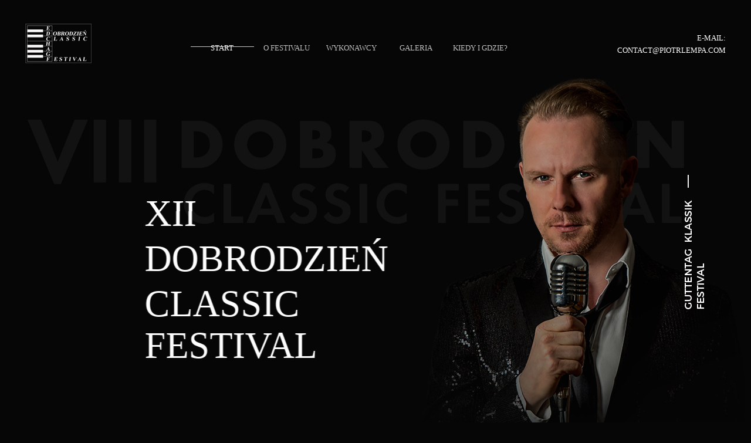

--- FILE ---
content_type: text/html
request_url: http://classicfestival.eu/index.html
body_size: 4712
content:
<!DOCTYPE html><!-- HTML5 -->
<html prefix="og: http://ogp.me/ns#" lang="pl-PL" dir="ltr">
	<head>
		<style>
@import url('https://fonts.googleapis.com/css?family=Montserrat');
</style>
		<title>XII CLASSIC FESTIVAL</title>
		<meta charset="utf-8" />
		<!--[if IE]><meta http-equiv="ImageToolbar" content="False" /><![endif]-->
		<meta name="author" content="Mirosław Kulik" />
		<meta name="generator" content="Incomedia WebSite X5 Professional 13.1.6.19 - www.websitex5.com" />
		<meta name="description" content="FESTIWAL ODBYWA SIĘ POD HONOROWYM PATRONATEM&lt;br /&gt;MARSZAŁKA WOJEWÓDZTWA OPOLSKIEGO – ANDRZEJA BUŁY&lt;br /&gt;&lt;br /&gt;Festiwal Muzyki Klasycznej na Ziemi Opolskiej 23-30.09.2017&lt;br /&gt;dyrektor artystyczny – dr Piotr Lempa&lt;br /&gt;&lt;br /&gt;Festiwal organizowany przy współudziale Urzędu Miejskiego w Dobrodzieniu,&lt;br /&gt;Dobrodzieńskiego Ośrodka Kultury i Sportu,&lt;br /&gt;Centrum Aktywnosci Lokalnej w Kluczborku, Gminnego Osrodka Kultury w Dobrzeniu Wielkim&lt;br /&gt;Muzeum Diecezjalnego w Opolu oraz Towarzystwa Społeczno Kulturalnego Niemców na Śląsku Opolskim" />
		<meta property="og:locale" content="pl" />
		<meta property="og:type" content="website" />
		<meta property="og:url" content="http://www.classicfestival.eu/index.html" />
		<meta property="og:title" content="START" />
		<meta property="og:site_name" content="VII CLASSIC FESTIVAL" />
		<meta property="og:image" content="http://www.classicfestival.eu/favImage.png" />
		<meta property="og:image:type" content="image/png">
		<meta property="og:image:width" content="2044">
		<meta property="og:image:height" content="2890">
		<meta name="viewport" content="width=device-width, initial-scale=1" />
		
		<link rel="stylesheet" type="text/css" href="style/reset.css?13-1-6-19" media="screen,print" />
		<link rel="stylesheet" type="text/css" href="style/print.css?13-1-6-19" media="print" />
		<link rel="stylesheet" type="text/css" href="style/style.css?13-1-6-19" media="screen,print" />
		<link rel="stylesheet" type="text/css" href="style/template.css?13-1-6-19" media="screen" />
		<link rel="stylesheet" type="text/css" href="style/menu.css?13-1-6-19" media="screen" />
		<link rel="stylesheet" type="text/css" href="pluginAppObj_04/custom.css" media="screen, print" />
		<link rel="stylesheet" type="text/css" href="pcss/index.css?13-1-6-19-636414575228473269" media="screen,print" />
		<script type="text/javascript" src="res/jquery.js?13-1-6-19"></script>
		<script type="text/javascript" src="res/x5engine.js?13-1-6-19" data-files-version="13-1-6-19"></script>
		<script type="text/javascript" src="appsresources/masonry.pkgd.min.js"></script>
		<script type="text/javascript" src="appsresources/imagesloaded.pkgd.min.js"></script>
		<script type="text/javascript" src="pluginAppObj_04/main.js"></script>
		<script type="text/javascript">
			window.onload = function(){ checkBrowserCompatibility('Twoja przeglądarka nie obsługuje funkcji potrzebnych do wyświetlenia tej witryny.','Twoja przeglądarka może nie obsługiwać funkcji niezbędnych do wyświetlenia tej witryny.','[1]Aktualizuj przeglądarkę[/1] lub [2]kontynuuj bez aktualizacji[/2].','http://outdatedbrowser.com/'); };
			x5engine.utils.currentPagePath = 'index.html';
			x5engine.boot.push(function () { x5engine.parallax.start(true, 25); });
			x5engine.boot.push(function () { x5engine.imPageToTop.initializeButton({}); });
		</script>
		<link rel="icon" href="favicon.png?13-1-6-19-636414575222857259" type="image/png" />
	</head>
	<body>
		<div id="imHeaderBg"></div>
		<div id="imFooterBg"></div>
		<div id="imPage">
			<div id="imHeader">
				<h1 class="imHidden">XII CLASSIC FESTIVAL</h1>
				<div id="imHeaderObjects"><div id="imHeader_imTextObject_02_wrapper" class="template-object-wrapper"><div id="imHeader_imCell_2" class="" > <div id="imHeader_imCellStyleGraphics_2"></div><div id="imHeader_imCellStyle_2" ><div id="imHeader_imTextObject_02">
	<div class="text-tab-content"  id="imHeader_imTextObject_02_tab0" style="">
		<div class="text-inner">
			<div style="text-align: right;"><div><span class="fs10">E-MAIL:</span></div><div><span class="fs10">CONTACT@PIOTRLEMPA.COM</span></div></div>
		</div>
	</div>

</div>
</div></div></div><div id="imHeader_imObjectImage_03_wrapper" class="template-object-wrapper"><div id="imHeader_imCell_3" class="" > <div id="imHeader_imCellStyleGraphics_3"></div><div id="imHeader_imCellStyle_3" ><a href="index.html" onClick="return x5engine.utils.location('index.html', null, false)"><img id="imHeader_imObjectImage_03" src="images/LOGO-NEGATYW.png" title="" alt="" /></a></div></div></div></div>
			</div>
			<a class="imHidden" href="#imGoToCont" title="Pomiń menu główne">Przejdź do treści</a>
			<a id="imGoToMenu"></a><p class="imHidden">Menu główne:</p>
			<div id="imMnMnContainer">
				<div id="imMnMnGraphics"></div>
				<div id="imMnMn" class="auto main-menu">
					<div class="hamburger-site-background menu-mobile-hidden"></div><div class="hamburger-button"><div><div><div class="hamburger-bar"></div><div class="hamburger-bar"></div><div class="hamburger-bar"></div></div></div></div><div class="hamburger-menu-background-container"><div class="hamburger-menu-background menu-mobile-hidden"><div class="hamburger-menu-close-button"><span>&times;</span></div></div></div>
				<ul class="auto menu-mobile-hidden">
					<li id="imMnMnNode0" class="imPage imMnMnCurrent">
						<a href="index.html">
							<span class="imMnMnFirstBg">
								<span class="imMnMnTxt"><span class="imMnMnImg"></span><span class="imMnMnTextLabel">START</span></span>
							</span>
						</a>
					</li><li id="imMnMnNode3" class=" imPage">
						<a href="o-festivalu.html">
							<span class="imMnMnFirstBg">
								<span class="imMnMnTxt"><span class="imMnMnImg"></span><span class="imMnMnTextLabel">O FESTIVALU</span></span>
							</span>
						</a>
					</li><li id="imMnMnNode4" class=" imPage">
						<a href="wykonawcy.html">
							<span class="imMnMnFirstBg">
								<span class="imMnMnTxt"><span class="imMnMnImg"></span><span class="imMnMnTextLabel">WYKONAWCY</span></span>
							</span>
						</a>
					</li><li id="imMnMnNode7" class=" imPage">
						<a href="galeria.html">
							<span class="imMnMnFirstBg">
								<span class="imMnMnTxt"><span class="imMnMnImg"></span><span class="imMnMnTextLabel">GALERIA</span></span>
							</span>
						</a>
					</li><li id="imMnMnNode6" class=" imPage">
						<a href="kiedy-i-gdzie-.html">
							<span class="imMnMnFirstBg">
								<span class="imMnMnTxt"><span class="imMnMnImg"></span><span class="imMnMnTextLabel">KIEDY I GDZIE?</span></span>
							</span>
						</a>
					</li></ul>
				</div>
			</div>
			<div id="imContentContainer">
				<div id="imContentGraphics"></div>
				<div id="imContent">
					<a id="imGoToCont"></a>
				<div id="imGroup_1" class="imVGroup">
				<div id="imPageRow_1" class="imPageRow imParallax">
				<div id="imPageRowGraphics_1" class="imParallaxBackground"></div>
				<div id="imPageRowContent_1" class="imContentDataContainer">
				<div id="imGroup_2" class="imHGroup">
				<div id="imGroup_3" class="imHGroup">
				<div id="imGroup_4" class="imVGroup">
				<div id="imGroup_5" class="imHGroup">
				<div id="imCell_1" class="animable fadeInLeft" > <div id="imCellStyleGraphics_1"></div><div id="imCellStyle_1"  data-responsive-sequence-number="1"><div id="imTextObject_01">
					<div class="text-tab-content"  id="imTextObject_01_tab0" style="">
						<div class="text-inner">
							<div><br></div><div style="line-height: 49px;"><div class="fs32 ff1"><br></div><div class="fs32 ff1"><br></div><div class="fs32 ff1"><br></div><div class="fs32 ff1"><br></div>
							<span class="fs48 ff1">XII DOBRODZIEŃ</span></div><div><span class="fs48 ff1">CLASSIC</span></div><div><span class="fs48 ff1">FESTIVAL</span></div><div><br></div><div><br></div><div><br></div><div><br></div><div><br></div><div><br></div><div><br></div><div><br></div><div><br></div>
						</div>
					</div>
				
				</div>
				</div></div>
				<script type="text/javascript">
					x5engine.boot.push(function () {
						x5engine.utils.onElementInViewPort($('#imCell_1').get(0), function () {
							x5engine.utils.revealObject($("#imCell_1"))
						}, 100);
					});
				</script>
				<div id="imGroup_6" class="imVGroup">
				<div id="imGroup_7" class="imEGroup"></div>
				<div id="imGroup_8" class="imEGroup"></div>
				<div id="imGroup_9" class="imHGroup">
				<div id="imGroup_10" class="imEGroup"></div>
				<div id="imGroup_11" class="imEGroup"></div>
				
				</div>
				</div>
				</div><div id="imGroup_12" class="imHGroup">
				<div id="imGroup_13" class="imHGroup">
				<div id="imCell_2" class="animable fadeInRight" > <div id="imCellStyleGraphics_2"></div><div id="imCellStyle_2"  data-responsive-sequence-number="2"><img id="imObjectImage_02" src="images/PODPIS.png" title="" alt="" /></div></div>
				<script type="text/javascript">
					x5engine.boot.push(function () {
						x5engine.utils.onElementInViewPort($('#imCell_2').get(0), function () {
							x5engine.utils.revealObject($("#imCell_2"))
						}, 100);
					});
				</script>
				<div id="imGroup_14" class="imVGroup">
				<div id="imGroup_15" class="imEGroup"></div>
				<div id="imGroup_16" class="imEGroup"></div>
				
				</div>
				</div><div id="imGroup_17" class="imVGroup">
				<div id="imGroup_18" class="imEGroup"></div>
				<div id="imGroup_19" class="imEGroup"></div>
				
				</div>
				</div>
				</div><div id="imGroup_20" class="imVGroup">
				<div id="imCell_9" class="" > <div id="imCellStyleGraphics_9"></div><div id="imCellStyle_9"  data-responsive-sequence-number="3"><img id="imObjectImage_09" src="images/BOK.png" title="" alt="" /></div></div><div id="imGroup_21" class="imEGroup"></div>
				<div id="imGroup_22" class="imEGroup"></div>
				
				</div>
				</div><div id="imGroup_23" class="imVGroup">
				<div id="imGroup_24" class="imEGroup"></div>
				<div id="imGroup_25" class="imEGroup"></div>
				<div id="imGroup_26" class="imEGroup"></div>
				<div id="imGroup_27" class="imEGroup"></div>
				<div id="imGroup_28" class="imEGroup"></div>
				
				</div>
				</div></div>
				</div>
				<div id="imPageRow_2" class="imPageRow">
				
				<div id="imPageRowContent_2" class="imContentDataContainer">
				<div id="imCell_3" class="animable fadeInLeft" > <div id="imCellStyleGraphics_3"></div><div id="imCellStyle_3"  data-responsive-sequence-number="4"><div id="imTextObject_03">
					<div class="text-tab-content"  id="imTextObject_03_tab0" style="">
						<div class="text-inner">
							<div><br></div><div><span class="fs25 ff1">WYBITNI WYKONAWCY</span></div><div><div><span class="cf1 ff2">ZOBACZ BIOGRAFIE WYBRANYCH ARTYSTÓW</span></div></div><div><br></div><div><br></div>
						</div>
					</div>
				
				</div>
				</div></div>
				<script type="text/javascript">
					x5engine.boot.push(function () {
						x5engine.utils.onElementInViewPort($('#imCell_3').get(0), function () {
							x5engine.utils.revealObject($("#imCell_3"))
						}, 100);
					});
				</script>
				</div>
				</div>
				<div id="imPageRow_3" class="imPageRow imParallax">
				<div id="imPageRowGraphics_3" class="imParallaxBackground"></div>
				<div id="imPageRowContent_3" class="imContentDataContainer">
				<div id="imGroup_29" class="imHGroup">
				<div id="imGroup_30" class="imHGroup">
				<div id="imCell_4" class="animable fadeInUp" > <div id="imCellStyleGraphics_4"></div><div id="imCellStyle_4"  data-responsive-sequence-number="5"><div id="pluginAppObj_04">
				            <div id="masonry_pluginAppObj_04" class="masonry">
				                <div class="grid">
				                    <div class='grid-item overlayable clickable link overlayable described' data-index= 0>
				    <div class='item-wrapper'>
				<a href="wykonawcy.html#anna" onClick="return x5engine.utils.location('wykonawcy.html#anna', null, false)">        <div class='overlay appear-top'><div class='overlay-content'><div class='cell-content'><div class='icon none'></div><p class='img-description'>Ewa Majcherczyk</p></div></div></div>
				        <img id='item_0_pluginAppObj_04' class='item-img gray' src='pluginAppObj_04/Majcherczyk.jpg' />
				</a>    </div>
				</div>
				<div class='grid-item overlayable clickable link overlayable described' data-index= 1>
				    <div class='item-wrapper'>
				<a href="wykonawcy.html#jakub" onClick="return x5engine.utils.location('wykonawcy.html#jakub', null, false)">        <div class='overlay appear-top'><div class='overlay-content'><div class='cell-content'><div class='icon none'></div><p class='img-description'>Tomasz Tracz</p></div></div></div>
				        <img id='item_1_pluginAppObj_04' class='item-img gray' src='pluginAppObj_04/Tracz%20Kopie.jpg' />
				</a>    </div>
				</div>
				<div class='grid-item overlayable clickable link overlayable described' data-index= 2>
				    <div class='item-wrapper'>
				<a href="wykonawcy.html#oskar" onClick="return x5engine.utils.location('wykonawcy.html#oskar', null, false)">        <div class='overlay appear-top'><div class='overlay-content'><div class='cell-content'><div class='icon none'></div><p class='img-description'>Młodzieżowa Orkiestra Dęta Leśnica</p></div></div></div>
				        <img id='item_2_pluginAppObj_04' class='item-img gray' src='pluginAppObj_04/Lesnica%20Kopie.jpg' />
				</a>    </div>
				</div>
				<div class='grid-item overlayable clickable link overlayable described' data-index= 3>
				    <div class='item-wrapper'>
				<a href="wykonawcy.html#chan" onClick="return x5engine.utils.location('wykonawcy.html#chan', null, false)">        <div class='overlay appear-top'><div class='overlay-content'><div class='cell-content'><div class='icon none'></div><p class='img-description'>Natalia Swierc</p></div></div></div>
				        <img id='item_3_pluginAppObj_04' class='item-img gray' src='pluginAppObj_04/Swierc%20Kopie.jpg' />
				</a>    </div>
				</div>
				<div class='grid-item overlayable clickable link overlayable described' data-index= 4>
				    <div class='item-wrapper'>
				<a href="wykonawcy.html#wiecz" onClick="return x5engine.utils.location('wykonawcy.html#wiecz', null, false)">        <div class='overlay appear-top'><div class='overlay-content'><div class='cell-content'><div class='icon none'></div><p class='img-description'>Magdalena Kulig-Cornelius</p></div></div></div>
				        <img id='item_4_pluginAppObj_04' class='item-img gray' src='pluginAppObj_04/Kulig%20Kopie.jpg' />
				</a>    </div>
				</div>
				<div class='grid-item overlayable clickable link overlayable described' data-index= 5>
				    <div class='item-wrapper'>
				<a href="wykonawcy.html#podsiadlo" onClick="return x5engine.utils.location('wykonawcy.html#podsiadlo', null, false)">        <div class='overlay appear-top'><div class='overlay-content'><div class='cell-content'><div class='icon none'></div><p class='img-description'>Tomasz Podsiadły </p></div></div></div>
				        <img id='item_5_pluginAppObj_04' class='item-img gray' src='pluginAppObj_04/Podsiadly%20Kopie.jpg' />
				</a>    </div>
				</div>
				
				                </div>
				            </div>
				            <script type="text/javascript">
				                masonry_pluginAppObj_04();
				            </script>
				       </div></div></div>
				<script type="text/javascript">
					x5engine.boot.push(function () {
						x5engine.utils.onElementInViewPort($('#imCell_4').get(0), function () {
							x5engine.utils.revealObject($("#imCell_4"))
						}, 100);
					});
				</script>
				<div id="imGroup_31" class="imVGroup">
				<div id="imGroup_32" class="imEGroup"></div>
				<div id="imGroup_33" class="imEGroup"></div>
				
				</div>
				</div><div id="imGroup_34" class="imVGroup">
				<div id="imGroup_35" class="imEGroup"></div>
				<div id="imGroup_36" class="imEGroup"></div>
				
				</div>
				</div><div id="imCell_5" class="animable fadeIn" > <div id="imCellStyleGraphics_5"></div><div id="imCellStyle_5"  data-responsive-sequence-number="6"><div id="imTextObject_05">
					<div class="text-tab-content"  id="imTextObject_05_tab0" style="">
						<div class="text-inner">
							<div style="text-align: center;"><span class="ff1"><a href="wykonawcy.html" class="imCssLink" onClick="return x5engine.utils.location('wykonawcy.html', null, false)">WSZYSCY &gt;</a></span></div>
						</div>
					</div>
				
				</div>
				</div></div>
				<script type="text/javascript">
					x5engine.boot.push(function () {
						x5engine.utils.onElementInViewPort($('#imCell_5').get(0), function () {
							x5engine.utils.revealObject($("#imCell_5"))
						}, 100);
					});
				</script>
				</div>
				</div>
				<div id="imPageRow_4" class="imPageRow imParallax">
				<div id="imPageRowGraphics_4" class="imParallaxBackground"></div>
				<div id="imPageRowContent_4" class="imContentDataContainer">
				<div id="imGroup_37" class="imHGroup">
				<div id="imGroup_38" class="imHGroup">
				<div id="imGroup_39" class="imHGroup">
				<div id="imGroup_40" class="imVGroup">
				<div id="imCell_7" class="animable fadeInRight" > <div id="imCellStyleGraphics_7"></div><div id="imCellStyle_7"  data-responsive-sequence-number="7"><div id="imTextObject_07">
					<div class="text-tab-content"  id="imTextObject_07_tab0" style="">
						<div class="text-inner">
							<div style="text-align: right;"><br></div><div style="text-align: right;"><br></div><div style="text-align: right;"><br></div><div style="text-align: right;"><br></div><div style="text-align: right;"><br></div><div style="text-align: right;"><br></div><div style="text-align: right;"><br></div><div style="text-align: right;"><img class="image-0" src="images/SKRESL.png"  title="" alt=""/> &nbsp;&nbsp;&nbsp;&nbsp;&nbsp;&nbsp;&nbsp;DOBRODZIEN &nbsp;CLASSIC &nbsp;FESTIVAL</div>
						</div>
					</div>
				
				</div>
				</div></div>
				<script type="text/javascript">
					x5engine.boot.push(function () {
						x5engine.utils.onElementInViewPort($('#imCell_7').get(0), function () {
							x5engine.utils.revealObject($("#imCell_7"))
						}, 100);
					});
				</script>
				<div id="imGroup_41" class="imEGroup"></div>
				<div id="imGroup_42" class="imEGroup"></div>
				
				</div><div id="imCell_6" class="animable fadeInLeft" > <div id="imCellStyleGraphics_6"></div><div id="imCellStyle_6"  data-responsive-sequence-number="8"><div id="imTextObject_06">
					<div class="text-tab-content"  id="imTextObject_06_tab0" style="">
						<div class="text-inner">
							<div><br></div><div style="line-height: 49px;"><div class="fs32 ff1"><br></div><div class="fs32 ff1"><br></div><div class="fs32 ff1"><br></div><span class="fs48 ff1">IDEA</span></div><div style="line-height: 49px;"><span class="fs48 ff1">POWSTANIA</span></div><div style="line-height: 49px;"><span class="fs48 ff1">FESTIVALU</span></div><div><br></div><div><span class="ff2"><a href="o-festivalu.html" class="imCssLink" onClick="return x5engine.utils.location('o-festivalu.html', null, false)">ZOBACZ &gt;</a></span></div><div><br></div><div><br></div><div><br></div><div><br></div><div><br></div><div><br></div>
						</div>
					</div>
				
				</div>
				</div></div>
				<script type="text/javascript">
					x5engine.boot.push(function () {
						x5engine.utils.onElementInViewPort($('#imCell_6').get(0), function () {
							x5engine.utils.revealObject($("#imCell_6"))
						}, 100);
					});
				</script>
				
				</div><div id="imGroup_43" class="imVGroup">
				<div id="imGroup_44" class="imEGroup"></div>
				<div id="imGroup_45" class="imEGroup"></div>
				<div id="imGroup_46" class="imEGroup"></div>
				
				</div>
				</div><div id="imGroup_47" class="imVGroup">
				<div id="imGroup_48" class="imEGroup"></div>
				<div id="imGroup_49" class="imEGroup"></div>
				<div id="imGroup_50" class="imEGroup"></div>
				
				</div>
				</div><div id="imCell_8"></div></div>
				</div>
				<div id="imPageRow_5" class="imPageRow">
				<div id="imPageRowGraphics_5"></div>
				<div id="imPageRowContent_5" class="imContentDataContainer">
				<div id="imCell_10" class="animable fadeInLeft" > <div id="imCellStyleGraphics_10"></div><div id="imCellStyle_10"  data-responsive-sequence-number="10"><div id="imTextObject_10">
					<div class="text-tab-content"  id="imTextObject_10_tab0" style="">
						<div class="text-inner">
							<div style="text-align: center;"><br></div><div style="text-align: center;"><br></div><div style="text-align: center;"><br></div><div style="text-align: center;"><br></div><div style="text-align: center;"><br></div><div style="text-align: center;"><br></div><div style="text-align: center;"><br></div><div style="text-align: center;"><br></div><div style="text-align: center;"><br></div><div style="text-align: center;"><br></div><div style="text-align: center;"><br></div><div style="text-align: center;"><br></div><div style="text-align: center;"><br></div><div style="text-align: center;"><br></div><div style="text-align: center;"><br></div><div style="text-align: center;"><span class="fs25 ff1">GALERIA POPRZEDNICH EDYCJI</span></div><div><div style="text-align: center;"><span class="cf1"><a href="galeria.html" class="imCssLink" onClick="return x5engine.utils.location('galeria.html', null, false)">Z0BACZ JAK TO BYŁO</a> &gt;</span></div></div><div style="text-align: center;"><br></div><div style="text-align: center;"><br></div><div style="text-align: center;"><br></div><div style="text-align: center;"><br></div><div style="text-align: center;"><br></div><div style="text-align: center;"><br></div><div style="text-align: center;"><br></div><div style="text-align: center;"><br></div><div style="text-align: center;"><br></div><div style="text-align: center;"><br></div><div style="text-align: center;"><br></div><div style="text-align: center;"><br></div><div style="text-align: center;"><br></div><div style="text-align: center;"><br></div><div style="text-align: center;"><br></div><div style="text-align: center;"><br></div><div style="text-align: center;"><br></div><div style="text-align: center;"><br></div><div style="text-align: center;"><br></div><div style="text-align: center;"><br></div><div style="text-align: center;"><br></div>
						</div>
					</div>
				
				</div>
				</div></div>
				<script type="text/javascript">
					x5engine.boot.push(function () {
						x5engine.utils.onElementInViewPort($('#imCell_10').get(0), function () {
							x5engine.utils.revealObject($("#imCell_10"))
						}, 100);
					});
				</script>
				</div>
				</div>
				<div id="imPageRow_6" class="imPageRow">
				
				<div id="imPageRowContent_6" class="imContentDataContainer">
				<div id="imCell_11"></div></div>
				</div>
				<div id="imPageRow_7" class="imPageRow">
				<div id="imPageRowGraphics_7"></div>
				<div id="imPageRowContent_7" class="imContentDataContainer">
				<div id="imCell_12" class="animable fadeInLeft" > <div id="imCellStyleGraphics_12"></div><div id="imCellStyle_12"  data-responsive-sequence-number="12"><div id="imTextObject_12">
					<div class="text-tab-content"  id="imTextObject_12_tab0" style="">
						<div class="text-inner">
							<div style="text-align: center;"><br></div><div style="text-align: center;"><br></div><div style="text-align: center;"><br></div><div style="text-align: center;"><br></div><div style="text-align: center;"><br></div><div style="text-align: center;"><br></div><div style="text-align: center;"><br></div><div style="text-align: center;"><br></div><div style="text-align: center;"><br></div><div style="text-align: center;"><br></div><div style="text-align: center;"><br></div><div style="text-align: center;"><br></div><div style="text-align: center;"><span class="fs25 ff1">SPONSORZY ORAZ PATRONI</span></div><div><div style="text-align: center;"><span class="cf1"><a href="sponsorzy.html" class="imCssLink" onClick="return x5engine.utils.location('sponsorzy.html', null, false)">ZOBACZ &gt;</a></span></div></div><div style="text-align: center;"><br></div><div style="text-align: center;"><br></div><div style="text-align: center;"><br></div><div style="text-align: center;"><br></div><div style="text-align: center;"><br></div><div style="text-align: center;"><br></div><div style="text-align: center;"><br></div><div style="text-align: center;"><br></div><div style="text-align: center;"><br></div><div style="text-align: center;"><br></div><div style="text-align: center;"><br></div><div style="text-align: center;"><br></div><div style="text-align: center;"><br></div><div style="text-align: center;"><br></div><div style="text-align: center;"><br></div>
						</div>
					</div>
				
				</div>
				</div></div>
				<script type="text/javascript">
					x5engine.boot.push(function () {
						x5engine.utils.onElementInViewPort($('#imCell_12').get(0), function () {
							x5engine.utils.revealObject($("#imCell_12"))
						}, 100);
					});
				</script>
				</div>
				</div>
				<div id="imPageRow_8" class="imPageRow">
				
				<div id="imPageRowContent_8" class="imContentDataContainer">
				<div id="imGroup_51" class="imHGroup">
				<div id="imCell_14" class="" > <div id="imCellStyleGraphics_14"></div><div id="imCellStyle_14"  data-responsive-sequence-number="13"><div id="imTextObject_14">
					<div class="text-tab-content"  id="imTextObject_14_tab0" style="">
						<div class="text-inner">
							<div style="text-align: right;"><br></div><div style="text-align: right;"><br></div><div style="text-align: right;"><br></div><div style="text-align: right;"><span class="fs12 cf1">WPADAJ DO DOBRODZIENIA! </span><span class="fs12 cf1 ff1"> &nbsp;&nbsp;&nbsp;</span><img class="image-0" src="images/SKRESL.png"  title="" alt=""/> &nbsp;&nbsp;&nbsp;<a href="https://www.facebook.com/Piotr-Lempa-bass-172042189486679/" class="imCssLink">FACEBOOK</a> &nbsp;&nbsp;&nbsp;&nbsp;&nbsp;</div>
						</div>
					</div>
				
				</div>
				</div></div><div id="imGroup_52" class="imHGroup">
				<div id="imCell_13" class="" > <div id="imCellStyleGraphics_13"></div><div id="imCellStyle_13"  data-responsive-sequence-number="14"><div id="imTextObject_13">
					<div class="text-tab-content"  id="imTextObject_13_tab0" style="">
						<div class="text-inner">
							<span class="ff1"><span class="fs12">PIOTR </span><span class="fs12">-</span></span><div><span class="fs12 ff1">LEMPA.PL</span></div><div><br></div><div><span class="fs12 cf1">E-MAIL: CONTACT@PIOTRLEMPA.COM</span></div>
						</div>
					</div>
				
				</div>
				</div></div><div id="imGroup_53" class="imVGroup">
				<div id="imGroup_54" class="imEGroup"></div>
				<div id="imGroup_55" class="imEGroup"></div>
				
				</div>
				</div>
				</div><div id="imGroup_56" class="imEGroup"></div>
				</div>
				</div>
				<div id="imPageRow_9" class="imPageRow">
				
				<div id="imPageRowContent_9" class="imContentDataContainer">
				<div id="imGroup_57" class="imEGroup"></div>
				</div>
				</div>
				
				</div>
				<div id="imFooPad"></div><div id="imBtMnContainer" class="imContentDataContainer"><div id="imBtMn"><a href="index.html">START</a> | <a href="o-festivalu.html">O FESTIVALU</a> | <a href="wykonawcy.html">WYKONAWCY</a> | <a href="galeria.html">GALERIA</a> | <a href="kiedy-i-gdzie-.html">KIEDY I GDZIE?</a> | <a href="imsitemap.html">Ogólna mapa witryny</a></div></div>
					<div class="imClear"></div>
				</div>
			</div>
			<div id="imFooter">
				<div id="imFooterObjects"><div id="imFooter_imTextObject_01_wrapper" class="template-object-wrapper"><div id="imFooter_imCell_1" class="" > <div id="imFooter_imCellStyleGraphics_1"></div><div id="imFooter_imCellStyle_1" ><div id="imFooter_imTextObject_01">
	<div class="text-tab-content"  id="imFooter_imTextObject_01_tab0" style="">
		<div class="text-inner">
			<div style="text-align: center;"><span class="fs10 cf1">Design by &nbsp;<a href="http://www.miroslawkulik.pl" class="imCssLink">www.MiroslawKulik.pl</a></span></div>
		</div>
	</div>

</div>
</div></div></div></div>
			</div>
		</div>
		<span class="imHidden"><a href="#imGoToCont" title="Czytaj stronę ponownie">Wróć do spisu treści</a> | <a href="#imGoToMenu" title="Wczytaj witrynę ponownie">Wróć do menu głównego</a></span>
		
		<noscript class="imNoScript"><div class="alert alert-red">Aby korzystać z tej strony musisz włączyć obsługę JavaScript.</div></noscript>
	</body>
</html>


--- FILE ---
content_type: text/css
request_url: http://classicfestival.eu/style/template.css?13-1-6-19
body_size: 1091
content:
html { position: relative; margin: 0; padding: 0; }
body { margin: 0; padding: 0; text-align: left; }
#imPage { position: relative; width: 100%; }
#imHeaderBg { position: absolute; left: 0; top: 0; width: 100%; }
#imMnMnGraphics { position: absolute; top: 0; bottom: 0; z-index: 9; }
#imContentContainer { position: relative; }
#imContent { position: relative; }
#imContentGraphics { position: absolute; top: 0; bottom: 0; }
#imFooPad { float: left; margin: 0 auto; }
#imBtMnContainer { clear: both; }
.imPageRow { position: relative; clear: both; overflow: hidden; float: left; width: 100%; }
.imHGroup:after, .imUGroup:after, .imVGroup:after, .imPageRow:after { content: ""; display: table; clear: both; }
#imFooterBg { position: absolute; left: 0; bottom: 0; width: 100%; }
#imFooter { position: relative; }
#imPageToTop { position: fixed; bottom: 30px; right: 30px; z-index: 100; display: none; opacity: 0.75 }
#imPageToTop:hover {opacity: 1; cursor: pointer; }
@media (min-width: 1650px) {
		html { background-image: url('TLO.png'); background-position: center center; background-repeat: no-repeat; background-attachment: scroll; background-color: #060606; }
		#imPage { padding-top: 0; margin-top: 15px; margin-bottom: 0px; min-width: 1650px; }
		#imHeaderBg { height: 0px; background-image: none; background-color: transparent; }
		#imHeader { position: relative; margin-bottom: 0; margin-left: auto; margin-right: auto; height: 100px; background-image: none; background-color: transparent; }
		#imHeaderObjects { position: relative; height: 100px; }
		#imMnMnContainer { position: absolute; top: 15px; left: 0; right: 0; margin-left: auto; margin-right: auto; }
		#imMnMn { position: relative; margin-left: 310px; margin-right: auto; height: 40px; padding: 35px 5px 5px 5px; background-image: none; background-color: transparent; }
		#imMnMn > ul { text-align: center; }
		#imMnMn li { display: inline; }
		#imMnMnGraphics { display: none; }
		#imContent { min-height: 520px; padding: 5px 0 5px 0; }
		#imContentGraphics { left: 0; right: 0; margin-left: auto; margin-right: auto; min-height: 520px;  background-image: none; background-color: transparent; }
		#imFooterBg { height: 40px; background-image: none; background-color: transparent; }
		#imFooter { margin-left: auto; margin-right: auto; height: 80px; background-image: none; background-color: transparent; }
		#imFooterObjects { position: relative; height: 80px; }
		#imFooPad { height: 520px; }
		#imHeader, #imMnMnContainer, #imFooter { width: 1650px; }
		#imMnMn { width: 990px; }
		#imContentGraphics { width: 1650px; }
	
}
@media (max-width: 1649px) and (min-width: 1400px) {
		html { background-image: url('TLO.png'); background-position: center center; background-repeat: no-repeat; background-attachment: scroll; background-color: #060606; }
		#imPage { padding-top: 0; margin-top: 0px; margin-bottom: 0px; min-width: 1400px; }
		#imHeaderBg { height: 0px; background-image: none; background-color: transparent; }
		#imHeader { position: relative; margin-bottom: 0; margin-left: auto; margin-right: auto; height: 110px; background-image: none; background-color: transparent; }
		#imHeaderObjects { position: relative; height: 110px; }
		#imMnMnContainer { position: absolute; top: 60px; left: 0; right: 0; margin-left: auto; margin-right: auto; }
		#imMnMn { position: relative; margin-left: 220px; margin-right: auto; height: 30px; padding: 5px 5px 5px 5px; background-image: none; background-color: transparent; }
		#imMnMn > ul { text-align: center; }
		#imMnMn li { display: inline; }
		#imMnMnGraphics { display: none; }
		#imContent { min-height: 520px; padding: 5px 0 5px 0; }
		#imContentGraphics { left: 0; right: 0; margin-left: auto; margin-right: auto; min-height: 520px;  background-image: none; background-color: transparent; }
		#imFooterBg { height: 35px; background-image: none; background-color: transparent; }
		#imFooter { margin-left: auto; margin-right: auto; height: 35px; background-image: none; background-color: transparent; }
		#imFooterObjects { position: relative; height: 35px; }
		#imFooPad { height: 520px; }
		#imHeader, #imMnMnContainer, #imFooter { width: 1400px; }
		#imMnMn { width: 890px; }
		#imContentGraphics { width: 1400px; }
	
}
@media (max-width: 1399px) and (min-width: 1200px) {
		html { background-image: url('TLO.png'); background-position: center center; background-repeat: no-repeat; background-attachment: scroll; background-color: #060606; }
		#imPage { padding-top: 0; margin-top: 0px; margin-bottom: 0px; min-width: 1200px; }
		#imHeaderBg { height: 0px; background-image: none; background-color: transparent; }
		#imHeader { position: relative; margin-bottom: 0; margin-left: auto; margin-right: auto; height: 100px; background-image: none; background-color: transparent; }
		#imHeaderObjects { position: relative; height: 100px; }
		#imMnMnContainer { position: absolute; top: 60px; left: 0; right: 0; margin-left: auto; margin-right: auto; }
		#imMnMn { position: relative; margin-left: 160px; margin-right: auto; height: 30px; padding: 5px 5px 5px 5px; background-image: none; background-color: transparent; }
		#imMnMn > ul { text-align: center; }
		#imMnMn li { display: inline; }
		#imMnMnGraphics { display: none; }
		#imContent { min-height: 520px; padding: 5px 0 5px 0; }
		#imContentGraphics { left: 0; right: 0; margin-left: auto; margin-right: auto; min-height: 520px;  background-image: none; background-color: transparent; }
		#imFooterBg { height: 35px; background-image: none; background-color: transparent; }
		#imFooter { margin-left: auto; margin-right: auto; height: 35px; background-image: none; background-color: transparent; }
		#imFooterObjects { position: relative; height: 35px; }
		#imFooPad { height: 520px; }
		#imHeader, #imMnMnContainer, #imFooter { width: 1200px; }
		#imMnMn { width: 790px; }
		#imContentGraphics { width: 1200px; }
	
}
@media (max-width: 1199px) and (min-width: 960px) {
		html { background-image: url('TLO.png'); background-position: center center; background-repeat: no-repeat; background-attachment: scroll; background-color: #060606; }
		#imPage { padding-top: 0; margin-top: 0px; margin-bottom: 0px; min-width: 960px; }
		#imHeaderBg { height: 0px; background-image: none; background-color: transparent; }
		#imHeader { position: relative; margin-bottom: 0; margin-left: auto; margin-right: auto; height: 100px; background-image: none; background-color: transparent; }
		#imHeaderObjects { position: relative; height: 100px; }
		#imMnMnContainer { position: absolute; top: 30px; left: 0; right: 0; margin-left: auto; margin-right: auto; }
		#imMnMn { position: relative; margin-left: 50px; margin-right: auto; height: 30px; padding: 5px 5px 5px 5px; background-image: none; background-color: transparent; }
		#imMnMn > ul { text-align: center; }
		#imMnMn li { display: inline; }
		#imMnMnGraphics { display: none; }
		#imContent { min-height: 520px; padding: 5px 0 5px 0; }
		#imContentGraphics { left: 0; right: 0; margin-left: auto; margin-right: auto; min-height: 520px;  background-image: none; background-color: transparent; }
		#imFooterBg { height: 35px; background-image: none; background-color: transparent; }
		#imFooter { margin-left: auto; margin-right: auto; height: 35px; background-image: none; background-color: transparent; }
		#imFooterObjects { position: relative; height: 35px; }
		#imFooPad { height: 520px; }
		#imHeader, #imMnMnContainer, #imFooter { width: 960px; }
		#imMnMn { width: 770px; }
		#imContentGraphics { width: 960px; }
	
}
@media (max-width: 959px) and (min-width: 720px) {
		html { background-image: none; background-color: #060606; }
		#imPage { padding-top: 0; margin-top: 0px; margin-bottom: 0px; min-width: 720px; }
		#imHeaderBg { height: 100px; background-image: none; background-color: transparent; }
		#imHeader { position: relative; margin-bottom: 0; margin-left: auto; margin-right: auto; height: 90px; background-image: none; background-color: transparent; }
		#imHeaderObjects { position: relative; height: 90px; }
		#imMnMnContainer { position: absolute; top: 25px; left: 0; right: 0; margin-left: auto; margin-right: auto; }
		#imMnMn { position: relative; margin-left: 600px; margin-right: auto; height: 50px; padding: 5px 5px 5px 5px; background-image: none; background-color: transparent; }
		#imMnMn > ul { text-align: left; }
		#imMnMn li { display: inline; }
		#imMnMnGraphics { display: none; }
		#imContent { min-height: 520px; padding: 5px 0 5px 0; }
		#imContentGraphics { left: 0; right: 0; margin-left: auto; margin-right: auto; min-height: 520px;  background-image: none; background-color: transparent; }
		#imFooterBg { height: 35px; background-image: none; background-color: transparent; }
		#imFooter { margin-left: auto; margin-right: auto; height: 35px; background-image: none; background-color: transparent; }
		#imFooterObjects { position: relative; height: 35px; }
		#imFooPad { height: 520px; }
		#imHeader, #imMnMnContainer, #imFooter { width: 720px; }
		#imMnMn { width: 70px; }
		#imContentGraphics { width: 720px; }
	
}
@media (max-width: 719px) and (min-width: 480px) {
		html { background-image: none; background-color: #060606; }
		#imPage { padding-top: 0; margin-top: 0px; margin-bottom: 0px; min-width: 480px; }
		#imHeaderBg { height: 100px; background-image: none; background-color: transparent; }
		#imHeader { position: relative; margin-bottom: 0; margin-left: auto; margin-right: auto; height: 100px; background-image: none; background-color: transparent; }
		#imHeaderObjects { position: relative; height: 100px; }
		#imMnMnContainer { position: absolute; top: 20px; left: 0; right: 0; margin-left: auto; margin-right: auto; }
		#imMnMn { position: relative; margin-left: 400px; margin-right: auto; height: 50px; padding: 5px 5px 5px 5px; background-image: none; background-color: transparent; }
		#imMnMn > ul { text-align: left; }
		#imMnMn li { display: inline; }
		#imMnMnGraphics { display: none; }
		#imContent { min-height: 520px; padding: 5px 0 5px 0; }
		#imContentGraphics { left: 0; right: 0; margin-left: auto; margin-right: auto; min-height: 520px;  background-image: none; background-color: transparent; }
		#imFooterBg { height: 35px; background-image: none; background-color: transparent; }
		#imFooter { margin-left: auto; margin-right: auto; height: 35px; background-image: none; background-color: transparent; }
		#imFooterObjects { position: relative; height: 35px; }
		#imFooPad { height: 520px; }
		#imHeader, #imMnMnContainer, #imFooter { width: 480px; }
		#imMnMn { width: 70px; }
		#imContentGraphics { width: 480px; }
	
}
@media (max-width: 479px) {
		html { background-image: none; background-color: #060606; }
		#imPage { padding-top: 0; margin-top: 0px; margin-bottom: 0px; }
		#imHeaderBg { height: 100px; background-image: none; background-color: transparent; }
		#imHeader { position: relative; margin-bottom: 0; margin-left: auto; margin-right: auto; height: 100px; background-image: none; background-color: transparent; }
		#imHeaderObjects { position: relative; height: 100px; }
		#imMnMnContainer { position: absolute; top: 15px; left: 0; right: 0; margin-left: auto; margin-right: auto; }
		#imMnMn { position: relative; margin-left: 270px; margin-right: auto; height: 30px; padding: 5px 5px 5px 5px; background-image: none; background-color: transparent; }
		#imMnMn > ul { text-align: left; }
		#imMnMn li { display: inline; }
		#imMnMnGraphics { display: none; }
		#imContent { min-height: 520px; padding: 5px 0 5px 0; }
		#imContentGraphics { left: 0; right: 0; margin-left: auto; margin-right: auto; min-height: 520px;  background-image: none; background-color: transparent; }
		#imFooterBg { height: 35px; background-image: none; background-color: transparent; }
		#imFooter { margin-left: auto; margin-right: auto; height: 35px; background-image: none; background-color: transparent; }
		#imFooterObjects { position: relative; height: 35px; }
		#imFooPad, #imBtMnContainer, #imBtMn, #imPgMnContainer { display: none; }
		#imMnMn { width: 40px; }
		#imPage, #imContent, #imContentGraphics, #imFooter { box-sizing: border-box; width: 100%; }
	
}


--- FILE ---
content_type: text/css
request_url: http://classicfestival.eu/pluginAppObj_04/custom.css
body_size: 3430
content:
#masonry_pluginAppObj_04 .grid-item{
	float: left;
	overflow: hidden;
}
#masonry_pluginAppObj_04 .grid-item.clickable{
	cursor: pointer;
}

#masonry_pluginAppObj_04 .grid-item a{
	display: block;
	width: 100%;
	height: 100%;
}
#masonry_pluginAppObj_04 .grid-item .item-wrapper{
	overflow: hidden;
	-webkit-border-radius: 0px;
	-moz-border-radius: 0px;
	border-radius: 0px;
	margin: 50px;
	position: relative;
	z-index: 1;
}
#masonry_pluginAppObj_04 .grid-item .overlay{
	display: block;
	overflow: hidden;
	width: 0%;
	height: 0%;
	z-index: 1;
	position: absolute;
	background-color: rgba(0,0,0,0.4);
}
#masonry_pluginAppObj_04 .grid-item.overlayable:hover .overlay{
	display: block;
	width: 100%;
	height: 100%;
}

#masonry_pluginAppObj_04 .grid-item.overlayable .overlay.fade{
	opacity: 0;
	-webkit-transition: opacity 500ms ease;
    -moz-transition: opacity 500ms ease;
    -o-transition: opacity 500ms ease;
    transition: opacity 500ms ease;
}
#masonry_pluginAppObj_04 .grid-item.overlayable:hover .overlay.fade{
	opacity: 1;
}

#masonry_pluginAppObj_04 .grid-item.overlayable .overlay.appear-top{
	width: 100%;
	height: 0;
	-webkit-transition: height 300ms ease;
    -moz-transition: height 300ms ease;
    -o-transition: height 300ms ease;
    transition: height 300ms ease;
}
#masonry_pluginAppObj_04 .grid-item.overlayable:hover .overlay.appear-top{
	height: 100%;
}

#masonry_pluginAppObj_04 .grid-item.overlayable .overlay.appear-bottom{
	width: 100%;
	height: 0;
	top: 100%;
	-webkit-transition: height 300ms ease, top 300ms ease;
    -moz-transition: height 300ms ease, top 300ms ease;
    -o-transition: height 300ms ease, top 300ms ease;
    transition: height 300ms ease, top 300ms ease;
}
#masonry_pluginAppObj_04 .grid-item.overlayable:hover .overlay.appear-bottom{
	top: 0;
	height: 100%;
}

#masonry_pluginAppObj_04 .grid-item.overlayable .overlay.appear-left{
	width: 0;
	height: 100%;
	-webkit-transition: width 300ms ease;
    -moz-transition: width 300ms ease;
    -o-transition: width 300ms ease;
    transition: width 300ms ease;
}
#masonry_pluginAppObj_04 .grid-item.overlayable:hover .overlay.appear-left{
	width: 100%;
}

#masonry_pluginAppObj_04 .grid-item.overlayable .overlay.appear-right{
	width: 0;
	height: 100%;
	left: 100%;
	-webkit-transition: width 300ms ease, left 300ms ease;
    -moz-transition: width 300ms ease, left 300ms ease;
    -o-transition: width 300ms ease, left 300ms ease;
    transition: width 300ms ease, left 300ms ease;
}
#masonry_pluginAppObj_04 .grid-item.overlayable:hover .overlay.appear-right{
	width: 100%;
	left: 0;
}

#masonry_pluginAppObj_04 .grid-item.overlayable .overlay.appear-central{
	width: 0;
	height: 0;
	left: 50%;
	top: 50%;
	-webkit-transition: width 300ms ease, height 300ms ease, left 300ms ease, top 300ms ease;
	-moz-transition: width 300ms ease, height 300ms ease, left 300ms ease, top 300ms ease;
	-o-transition: width 300ms ease, height 300ms ease, left 300ms ease, top 300ms ease;
	transition: width 300ms ease, height 300ms ease, left 300ms ease, top 300ms ease;
}
#masonry_pluginAppObj_04 .grid-item.overlayable:hover .overlay.appear-central{
	width: 100%;
	height: 100%;
	left: 0;
	top: 0;
}

#masonry_pluginAppObj_04 .grid-item.overlayable .overlay.appear-central-vertical{
	height: 0;
	width: 100%;
	top: 50%;
	-webkit-transition: height 300ms ease, top 300ms ease;
	-moz-transition: height 300ms ease, top 300ms ease;
	-o-transition: height 300ms ease, top 300ms ease;
	transition: height 300ms ease, top 300ms ease;
}
#masonry_pluginAppObj_04 .grid-item.overlayable:hover .overlay.appear-central-vertical{
	height: 100%;
	top: 0;
}

#masonry_pluginAppObj_04 .grid-item.overlayable .overlay.appear-central-horizontal{
	height: 100%;
	width: 0;
	left: 50%;
	-webkit-transition: width 300ms ease, left 300ms ease;
	-moz-transition: width 300ms ease, left 300ms ease;
	-o-transition: width 300ms ease, left 300ms ease;
	transition: width 300ms ease, left 300ms ease;
}
#masonry_pluginAppObj_04 .grid-item.overlayable:hover .overlay.appear-central-horizontal{
	width: 100%;
	left: 0;
}

#masonry_pluginAppObj_04 .grid-item.overlayable .overlay-content{
	display: table;
	width: 100%;
	height: 100%;
	top: 0;
	bottom: 0;
	left: 0;
	right: 0;
	position: absolute;
	margin: auto;
}
#masonry_pluginAppObj_04 .grid-item.overlayable .overlay-content .cell-content{
	display: table-cell;
	vertical-align: middle;
	width: 100%;
	max-width: 100%;
	max-height: 100%;
	text-align: center;
	opacity: 0;
	-webkit-transition: opacity 300ms ease;
    -moz-transition: opacity 300ms ease;
    -o-transition: opacity 300ms ease;
    transition: opacity 300ms ease;
}
#masonry_pluginAppObj_04 .grid-item.overlayable:hover .overlay-content .cell-content{
	opacity: 1;
}

#masonry_pluginAppObj_04 .grid-item.overlayable .overlay .icon{
	display: inline-block;
	width: 32px;
	height: 32px;
	max-width: 100%;
	max-height: 100%;
	background: center center no-repeat;
	background-size: contain;
}


#masonry_pluginAppObj_04 .grid-item.overlayable .overlay .icon.none{
	display: none;
}
#masonry_pluginAppObj_04 .grid-item.overlayable .overlay .icon.lens{
	background-image: url("[data-uri]");
}
#masonry_pluginAppObj_04 .grid-item.overlayable .overlay .icon.lens2{
	background-image: url("[data-uri]");
}
#masonry_pluginAppObj_04 .grid-item.overlayable .overlay .icon.plus{
	background-image: url("[data-uri]");
}
#masonry_pluginAppObj_04 .grid-item.overlayable .overlay .icon.plus2{
	background-image: url("[data-uri]");
}
#masonry_pluginAppObj_04 .grid-item.overlayable .overlay .icon.expand{
	background-image: url("[data-uri]");
}
#masonry_pluginAppObj_04 .grid-item.overlayable .overlay .icon.expand2{
	background-image: url("[data-uri]");
}

#masonry_pluginAppObj_04 .grid-item.overlayable .overlay .img-description{
	display: inline-block;
	width: 100%;
	max-width: 100%;
	max-height: 100%;
	font-family: Montserrat;
    font-size: 18px;
    font-weight: normal;
    font-style: normal;
	color: #fff;
}

#masonry_pluginAppObj_04 .grid-item img{
	width: 100%;
	opacity: 0;
	-webkit-transition: all 300ms ease;
    -moz-transition: all 300ms ease;
    -o-transition: all 300ms ease;
    transition: all 300ms ease;
}

#masonry_pluginAppObj_04 .grid-item.overlayable img.zoom{
  -webkit-transform: scale(1);
     -moz-transform: scale(1);
       -o-transform: scale(1);
          transform: scale(1);
}
#masonry_pluginAppObj_04 .grid-item.overlayable:hover img.zoom{
  -webkit-transform: scale(1.2);
     -moz-transform: scale(1.2);
       -o-transform: scale(1.2);
          transform: scale(1.2);
}

#masonry_pluginAppObj_04 .grid-item.overlayable img.rotate{
  -webkit-transform: rotate(0) scale(1);
     -moz-transform: rotate(0) scale(1);
       -o-transform: rotate(0) scale(1);
          transform: rotate(0) scale(1);
}
#masonry_pluginAppObj_04 .grid-item.overlayable:hover img.rotate{
  -webkit-transform: rotate(5deg) scale(1.25);
     -moz-transform: rotate(5deg) scale(1.25);
       -o-transform: rotate(5deg) scale(1.25);
          transform: rotate(5deg) scale(1.25);
}

#masonry_pluginAppObj_04 .grid-item.overlayable img.blur{
    -webkit-filter: blur(0);
    -moz-filter: blur(0);
    -ms-filter: blur(0);
    -o-filter: blur(0);
    filter: blur(0);
}
#masonry_pluginAppObj_04 .grid-item.overlayable:hover img.blur{
    -webkit-filter: blur(3px);
    -moz-filter: blur(3px);
    -ms-filter: blur(3px);
    -o-filter: blur(3px);
    filter: blur(3px);
}

#masonry_pluginAppObj_04 .grid-item.overlayable img.gray{
	-webkit-filter: grayscale(0%);
	filter: grayscale(0);
}
#masonry_pluginAppObj_04 .grid-item.overlayable:hover img.gray{
	-webkit-filter: grayscale(100%);
	filter: grayscale(100%);
}

--- FILE ---
content_type: text/css
request_url: http://classicfestival.eu/pcss/index.css?13-1-6-19-636414575228473269
body_size: 7991
content:
#imHeader_imCell_2 { display: block; position: relative; overflow: hidden; }
#imHeader_imCellStyle_2 { position: relative; box-sizing: border-box; text-align: center; z-index: 2;}
#imHeader_imCellStyleGraphics_2 { position: absolute; top: 0px; bottom: 0px; background-color: transparent; }
#imHeader_imTextObject_02 { font-style: normal; font-weight: normal; line-height: 21px; }
#imHeader_imTextObject_02_tab0 ul { list-style: disc; margin: 0 8px; padding: 0px; overflow: hidden; }
#imHeader_imTextObject_02_tab0 ul ul { list-style: square; padding: 0 0 0 20px; }
#imHeader_imTextObject_02_tab0 ul ul ul { list-style: circle; }
#imHeader_imTextObject_02_tab0 ul li { margin: 0 0 0 15px; padding: 0px; font-size: 9pt; line-height: 19px;}
#imHeader_imTextObject_02_tab0 ol { list-style: decimal; margin: 0px 15px; padding: 0px; }
#imHeader_imTextObject_02_tab0 ol ol { list-style: lower-alpha; padding: 0 0 0 20px; }
#imHeader_imTextObject_02_tab0 ol li { margin: 0 0 0 15px; padding: 0px; font-size: 9pt; line-height: 19px;}
#imHeader_imTextObject_02_tab0 blockquote { margin: 0 0 0 15px; padding: 0; border: none; }
#imHeader_imTextObject_02_tab0 table { border: none; padding: 0; border-collapse: collapse; }
#imHeader_imTextObject_02_tab0 table td { border: 1px solid black; word-wrap: break-word; padding: 4px 3px 4px 3px; margin: 0; vertical-align: middle; }
#imHeader_imTextObject_02_tab0 p { margin: 0; padding: 0; }
#imHeader_imTextObject_02_tab0 .inline-block { display: inline-block; }
#imHeader_imTextObject_02_tab0 sup { vertical-align: super; font-size: smaller; }
#imHeader_imTextObject_02_tab0 sub { vertical-align: sub; font-size: smaller; }
#imHeader_imTextObject_02_tab0 img { border: none; margin: 0; vertical-align: text-bottom;}
#imHeader_imTextObject_02_tab0 .fleft { float: left; vertical-align: baseline;}
#imHeader_imTextObject_02_tab0 .fright { float: right; vertical-align: baseline;}
#imHeader_imTextObject_02_tab0 img.fleft { margin-right: 15px; }
#imHeader_imTextObject_02_tab0 img.fright { margin-left: 15px; }
#imHeader_imTextObject_02_tab0 .imUl { text-decoration: underline; }
#imHeader_imTextObject_02_tab0 .imVt { vertical-align: top; }
#imHeader_imTextObject_02_tab0 .imVc { vertical-align: middle; }
#imHeader_imTextObject_02_tab0 .imVb { vertical-align: bottom; }
#imHeader_imTextObject_02_tab0 .fs10 { vertical-align: baseline; font-size: 10pt;line-height: 20px; }
#imHeader_imTextObject_02 .text-container {margin: 0 auto; position: relative; overflow: hidden;  background-color: #FFFFFF;  }
#imHeader_imCell_3 { display: block; position: relative; overflow: hidden; }
#imHeader_imCellStyle_3 { position: relative; box-sizing: border-box; text-align: center; z-index: 2;}
#imHeader_imCellStyleGraphics_3 { position: absolute; top: 0px; bottom: 0px; background-color: transparent; }
#imHeader_imObjectImage_03 { width: 100%; vertical-align: top; }
#imFooter_imCell_1 { display: block; position: relative; overflow: hidden; }
#imFooter_imCellStyle_1 { position: relative; box-sizing: border-box; text-align: center; z-index: 2;}
#imFooter_imCellStyleGraphics_1 { position: absolute; top: 0px; bottom: 0px; background-color: transparent; }
#imFooter_imTextObject_01 { font-style: normal; font-weight: normal; line-height: 21px; }
#imFooter_imTextObject_01_tab0 ul { list-style: disc; margin: 0 8px; padding: 0px; overflow: hidden; }
#imFooter_imTextObject_01_tab0 ul ul { list-style: square; padding: 0 0 0 20px; }
#imFooter_imTextObject_01_tab0 ul ul ul { list-style: circle; }
#imFooter_imTextObject_01_tab0 ul li { margin: 0 0 0 15px; padding: 0px; font-size: 9pt; line-height: 19px;}
#imFooter_imTextObject_01_tab0 ol { list-style: decimal; margin: 0px 15px; padding: 0px; }
#imFooter_imTextObject_01_tab0 ol ol { list-style: lower-alpha; padding: 0 0 0 20px; }
#imFooter_imTextObject_01_tab0 ol li { margin: 0 0 0 15px; padding: 0px; font-size: 9pt; line-height: 19px;}
#imFooter_imTextObject_01_tab0 blockquote { margin: 0 0 0 15px; padding: 0; border: none; }
#imFooter_imTextObject_01_tab0 table { border: none; padding: 0; border-collapse: collapse; }
#imFooter_imTextObject_01_tab0 table td { border: 1px solid black; word-wrap: break-word; padding: 4px 3px 4px 3px; margin: 0; vertical-align: middle; }
#imFooter_imTextObject_01_tab0 p { margin: 0; padding: 0; }
#imFooter_imTextObject_01_tab0 .inline-block { display: inline-block; }
#imFooter_imTextObject_01_tab0 sup { vertical-align: super; font-size: smaller; }
#imFooter_imTextObject_01_tab0 sub { vertical-align: sub; font-size: smaller; }
#imFooter_imTextObject_01_tab0 img { border: none; margin: 0; vertical-align: text-bottom;}
#imFooter_imTextObject_01_tab0 .fleft { float: left; vertical-align: baseline;}
#imFooter_imTextObject_01_tab0 .fright { float: right; vertical-align: baseline;}
#imFooter_imTextObject_01_tab0 img.fleft { margin-right: 15px; }
#imFooter_imTextObject_01_tab0 img.fright { margin-left: 15px; }
#imFooter_imTextObject_01_tab0 .imUl { text-decoration: underline; }
#imFooter_imTextObject_01_tab0 .imVt { vertical-align: top; }
#imFooter_imTextObject_01_tab0 .imVc { vertical-align: middle; }
#imFooter_imTextObject_01_tab0 .imVb { vertical-align: bottom; }
#imFooter_imTextObject_01_tab0 .fs10 { vertical-align: baseline; font-size: 10pt;line-height: 20px; }
#imFooter_imTextObject_01_tab0 .cf1 { color: rgb(64, 64, 64); }
#imFooter_imTextObject_01 .text-container {margin: 0 auto; position: relative; overflow: hidden;  background-color: #FFFFFF;  }
.animable { visibility: hidden; }
html.no-cssanimations .animable { visibility: visible; }
.animable.animated { visibility: visible; -webkit-animation-fill-mode: both;  animation-fill-mode: both; -webkit-animation-delay: 0s; animation-delay: 0s; }
#imGroup_1 { float: left; }
#imPageRowGraphics_1 { position: absolute; top: -50%; bottom: -50%; left: 0; right: 0; visibility: hidden; }
#imPageRowGraphics_1 { background: transparent url('../images/strona3-piotr.jpg') no-repeat center center; opacity: 1; }
#imGroup_2 > div { float: right; }
#imGroup_3 > div { float: left; }
#imGroup_4 > div { float: left; }
#imGroup_5 > div { float: left; }
#imCell_1 { display: block; position: relative; overflow: visible; }
#imCellStyle_1 { position: relative; box-sizing: border-box; text-align: center; z-index: 2;}
#imCellStyleGraphics_1 { position: absolute; top: 3px; bottom: 3px; background-color: transparent; }
html:not(.no-cssanimations) #imCell_1.animated {   -webkit-animation-duration: 2000ms;
  animation-duration: 2000ms;
  -webkit-animation-iteration-count: 1;
  animation-iteration-count: 1;
}
@-webkit-keyframes imCell_1-anim-fadeInLeft {
	0% { opacity: 0;    -webkit-transform: translate3d(-100%, 0, 0);    transform: translate3d(-100%, 0, 0); }
	100% { opacity: 1;    -webkit-transform: none;    transform: none; }
}
@keyframes imCell_1-anim-fadeInLeft {
	0% { opacity: 0;    -webkit-transform: translate3d(-100%, 0, 0);    transform: translate3d(-100%, 0, 0); }
	100% { opacity: 1;    -webkit-transform: none;    transform: none; }
}
#imCell_1.animated.fadeInLeft {  -webkit-animation-name: imCell_1-anim-fadeInLeft;  animation-name: imCell_1-anim-fadeInLeft; }
#imTextObject_01 { font-style: normal; font-weight: normal; line-height: 21px; }
#imTextObject_01_tab0 ul { list-style: disc; margin: 0 8px; padding: 0px; overflow: hidden; }
#imTextObject_01_tab0 ul ul { list-style: square; padding: 0 0 0 20px; }
#imTextObject_01_tab0 ul ul ul { list-style: circle; }
#imTextObject_01_tab0 ul li { margin: 0 0 0 15px; padding: 0px; font-size: 9pt; line-height: 19px;}
#imTextObject_01_tab0 ol { list-style: decimal; margin: 0px 15px; padding: 0px; }
#imTextObject_01_tab0 ol ol { list-style: lower-alpha; padding: 0 0 0 20px; }
#imTextObject_01_tab0 ol li { margin: 0 0 0 15px; padding: 0px; font-size: 9pt; line-height: 19px;}
#imTextObject_01_tab0 blockquote { margin: 0 0 0 15px; padding: 0; border: none; }
#imTextObject_01_tab0 table { border: none; padding: 0; border-collapse: collapse; }
#imTextObject_01_tab0 table td { border: 1px solid black; word-wrap: break-word; padding: 4px 3px 4px 3px; margin: 0; vertical-align: middle; }
#imTextObject_01_tab0 p { margin: 0; padding: 0; }
#imTextObject_01_tab0 .inline-block { display: inline-block; }
#imTextObject_01_tab0 sup { vertical-align: super; font-size: smaller; }
#imTextObject_01_tab0 sub { vertical-align: sub; font-size: smaller; }
#imTextObject_01_tab0 img { border: none; margin: 0; vertical-align: text-bottom;}
#imTextObject_01_tab0 .fleft { float: left; vertical-align: baseline;}
#imTextObject_01_tab0 .fright { float: right; vertical-align: baseline;}
#imTextObject_01_tab0 img.fleft { margin-right: 15px; }
#imTextObject_01_tab0 img.fright { margin-left: 15px; }
#imTextObject_01_tab0 .imUl { text-decoration: underline; }
#imTextObject_01_tab0 .imVt { vertical-align: top; }
#imTextObject_01_tab0 .imVc { vertical-align: middle; }
#imTextObject_01_tab0 .imVb { vertical-align: bottom; }
#imTextObject_01_tab0 .fs32 { vertical-align: baseline; font-size: 32pt;line-height: 49px; }
#imTextObject_01_tab0 .ff1 { font-family: 'Montserrat SemiBold'; }
#imTextObject_01_tab0 .fs48 { vertical-align: baseline; font-size: 48pt;line-height: 71px; }
#imTextObject_01 .text-container {margin: 0 auto; position: relative; overflow: hidden;  background-color: #FFFFFF;  }
#imGroup_6 > div { float: left; }
#imGroup_9 > div { float: left; }
#imGroup_12 > div { float: right; }
#imGroup_13 > div { float: left; }
#imCell_2 { display: block; position: relative; overflow: visible; }
#imCellStyle_2 { position: relative; box-sizing: border-box; text-align: center; z-index: 2;}
#imCellStyleGraphics_2 { position: absolute; top: 3px; bottom: 50px; background-color: transparent; }
html:not(.no-cssanimations) #imCell_2.animated {   -webkit-animation-duration: 2000ms;
  animation-duration: 2000ms;
  -webkit-animation-iteration-count: 1;
  animation-iteration-count: 1;
}
@-webkit-keyframes imCell_2-anim-fadeInRight {
	0% { opacity: 0;    -webkit-transform: translate3d(100%, 0, 0);    transform: translate3d(100%, 0, 0); }
	100% { opacity: 1;    -webkit-transform: none;    transform: none; }
}
@keyframes imCell_2-anim-fadeInRight {
	0% { opacity: 0;    -webkit-transform: translate3d(100%, 0, 0);    transform: translate3d(100%, 0, 0); }
	100% { opacity: 1;    -webkit-transform: none;    transform: none; }
}
#imCell_2.animated.fadeInRight {  -webkit-animation-name: imCell_2-anim-fadeInRight;  animation-name: imCell_2-anim-fadeInRight; }
#imObjectImage_02 { width: 100%; vertical-align: top; max-width: 285px; }
#imGroup_14 > div { float: left; }
#imGroup_17 > div { float: left; }
#imGroup_20 > div { float: left; }
#imCell_9 { display: block; position: relative; overflow: hidden; }
#imCellStyle_9 { position: relative; box-sizing: border-box; text-align: center; z-index: 2;}
#imCellStyleGraphics_9 { position: absolute; top: 3px; bottom: 3px; background-color: transparent; }
#imObjectImage_09 { width: 100%; vertical-align: top; max-width: 65px; }
#imGroup_23 > div { float: left; }
#imCell_3 { display: block; position: relative; overflow: visible; }
#imCellStyle_3 { position: relative; box-sizing: border-box; text-align: center; z-index: 2;}
#imCellStyleGraphics_3 { position: absolute; top: 3px; bottom: 3px; background-color: transparent; }
html:not(.no-cssanimations) #imCell_3.animated {   -webkit-animation-duration: 2000ms;
  animation-duration: 2000ms;
  -webkit-animation-iteration-count: 1;
  animation-iteration-count: 1;
}
@-webkit-keyframes imCell_3-anim-fadeInLeft {
	0% { opacity: 0;    -webkit-transform: translate3d(-100%, 0, 0);    transform: translate3d(-100%, 0, 0); }
	100% { opacity: 1;    -webkit-transform: none;    transform: none; }
}
@keyframes imCell_3-anim-fadeInLeft {
	0% { opacity: 0;    -webkit-transform: translate3d(-100%, 0, 0);    transform: translate3d(-100%, 0, 0); }
	100% { opacity: 1;    -webkit-transform: none;    transform: none; }
}
#imCell_3.animated.fadeInLeft {  -webkit-animation-name: imCell_3-anim-fadeInLeft;  animation-name: imCell_3-anim-fadeInLeft; }
#imTextObject_03 { font-style: normal; font-weight: normal; line-height: 21px; }
#imTextObject_03_tab0 ul { list-style: disc; margin: 0 8px; padding: 0px; overflow: hidden; }
#imTextObject_03_tab0 ul ul { list-style: square; padding: 0 0 0 20px; }
#imTextObject_03_tab0 ul ul ul { list-style: circle; }
#imTextObject_03_tab0 ul li { margin: 0 0 0 15px; padding: 0px; font-size: 9pt; line-height: 19px;}
#imTextObject_03_tab0 ol { list-style: decimal; margin: 0px 15px; padding: 0px; }
#imTextObject_03_tab0 ol ol { list-style: lower-alpha; padding: 0 0 0 20px; }
#imTextObject_03_tab0 ol li { margin: 0 0 0 15px; padding: 0px; font-size: 9pt; line-height: 19px;}
#imTextObject_03_tab0 blockquote { margin: 0 0 0 15px; padding: 0; border: none; }
#imTextObject_03_tab0 table { border: none; padding: 0; border-collapse: collapse; }
#imTextObject_03_tab0 table td { border: 1px solid black; word-wrap: break-word; padding: 4px 3px 4px 3px; margin: 0; vertical-align: middle; }
#imTextObject_03_tab0 p { margin: 0; padding: 0; }
#imTextObject_03_tab0 .inline-block { display: inline-block; }
#imTextObject_03_tab0 sup { vertical-align: super; font-size: smaller; }
#imTextObject_03_tab0 sub { vertical-align: sub; font-size: smaller; }
#imTextObject_03_tab0 img { border: none; margin: 0; vertical-align: text-bottom;}
#imTextObject_03_tab0 .fleft { float: left; vertical-align: baseline;}
#imTextObject_03_tab0 .fright { float: right; vertical-align: baseline;}
#imTextObject_03_tab0 img.fleft { margin-right: 15px; }
#imTextObject_03_tab0 img.fright { margin-left: 15px; }
#imTextObject_03_tab0 .imUl { text-decoration: underline; }
#imTextObject_03_tab0 .imVt { vertical-align: top; }
#imTextObject_03_tab0 .imVc { vertical-align: middle; }
#imTextObject_03_tab0 .imVb { vertical-align: bottom; }
#imTextObject_03_tab0 .fs25 { vertical-align: baseline; font-size: 25pt;line-height: 40px; }
#imTextObject_03_tab0 .ff1 { font-family: 'Montserrat SemiBold'; }
#imTextObject_03_tab0 .cf1 { color: rgb(128, 128, 128); }
#imTextObject_03_tab0 .ff2 { font-family: 'Montserrat Light'; }
#imTextObject_03 .text-container {margin: 0 auto; position: relative; overflow: hidden;  background-color: #FFFFFF;  }
#imPageRowGraphics_3 { position: absolute; top: -50%; bottom: -50%; left: 0; right: 0; visibility: hidden; }
#imPageRowGraphics_3 { background: transparent url('../') no-repeat center center; opacity: 1; }
#imGroup_29 > div { float: right; }
#imGroup_30 > div { float: left; }
#imCell_4 { display: block; position: relative; overflow: visible; }
#imCellStyle_4 { position: relative; box-sizing: border-box; text-align: center; z-index: 2;}
#imCellStyleGraphics_4 { position: absolute; top: 3px; bottom: 3px; background-color: transparent; }
html:not(.no-cssanimations) #imCell_4.animated {   -webkit-animation-duration: 1000ms;
  animation-duration: 1000ms;
  -webkit-animation-iteration-count: 1;
  animation-iteration-count: 1;
}
@-webkit-keyframes imCell_4-anim-fadeInUp {
	0% { opacity: 0;    -webkit-transform: translate3d(0, 100%, 0);    transform: translate3d(0, 100%, 0); }
	100% { opacity: 1;    -webkit-transform: none;    transform: none; }
}
@keyframes imCell_4-anim-fadeInUp {
	0% { opacity: 0;    -webkit-transform: translate3d(0, 100%, 0);    transform: translate3d(0, 100%, 0); }
	100% { opacity: 1;    -webkit-transform: none;    transform: none; }
}
#imCell_4.animated.fadeInUp {  -webkit-animation-name: imCell_4-anim-fadeInUp;  animation-name: imCell_4-anim-fadeInUp; }
#imGroup_31 > div { float: left; }
#imGroup_34 > div { float: left; }
#imCell_5 { display: block; position: relative; overflow: hidden; }
#imCellStyle_5 { position: relative; box-sizing: border-box; text-align: center; z-index: 2;}
#imCellStyleGraphics_5 { position: absolute; top: 3px; bottom: 3px; background-color: transparent; }
html:not(.no-cssanimations) #imCell_5.animated {   -webkit-animation-duration: 1000ms;
  animation-duration: 1000ms;
  -webkit-animation-iteration-count: 1;
  animation-iteration-count: 1;
}
@-webkit-keyframes imCell_5-anim-fadeIn {
	0% { opacity: 0; }
	100% { opacity: 1; }
}
@keyframes imCell_5-anim-fadeIn {
	0% { opacity: 0; }
	100% { opacity: 1; }
}
#imCell_5.animated.fadeIn {  -webkit-animation-name: imCell_5-anim-fadeIn;  animation-name: imCell_5-anim-fadeIn; }
#imTextObject_05 { font-style: normal; font-weight: normal; line-height: 21px; }
#imTextObject_05_tab0 ul { list-style: disc; margin: 0 8px; padding: 0px; overflow: hidden; }
#imTextObject_05_tab0 ul ul { list-style: square; padding: 0 0 0 20px; }
#imTextObject_05_tab0 ul ul ul { list-style: circle; }
#imTextObject_05_tab0 ul li { margin: 0 0 0 15px; padding: 0px; font-size: 9pt; line-height: 19px;}
#imTextObject_05_tab0 ol { list-style: decimal; margin: 0px 15px; padding: 0px; }
#imTextObject_05_tab0 ol ol { list-style: lower-alpha; padding: 0 0 0 20px; }
#imTextObject_05_tab0 ol li { margin: 0 0 0 15px; padding: 0px; font-size: 9pt; line-height: 19px;}
#imTextObject_05_tab0 blockquote { margin: 0 0 0 15px; padding: 0; border: none; }
#imTextObject_05_tab0 table { border: none; padding: 0; border-collapse: collapse; }
#imTextObject_05_tab0 table td { border: 1px solid black; word-wrap: break-word; padding: 4px 3px 4px 3px; margin: 0; vertical-align: middle; }
#imTextObject_05_tab0 p { margin: 0; padding: 0; }
#imTextObject_05_tab0 .inline-block { display: inline-block; }
#imTextObject_05_tab0 sup { vertical-align: super; font-size: smaller; }
#imTextObject_05_tab0 sub { vertical-align: sub; font-size: smaller; }
#imTextObject_05_tab0 img { border: none; margin: 0; vertical-align: text-bottom;}
#imTextObject_05_tab0 .fleft { float: left; vertical-align: baseline;}
#imTextObject_05_tab0 .fright { float: right; vertical-align: baseline;}
#imTextObject_05_tab0 img.fleft { margin-right: 15px; }
#imTextObject_05_tab0 img.fright { margin-left: 15px; }
#imTextObject_05_tab0 .imUl { text-decoration: underline; }
#imTextObject_05_tab0 .imVt { vertical-align: top; }
#imTextObject_05_tab0 .imVc { vertical-align: middle; }
#imTextObject_05_tab0 .imVb { vertical-align: bottom; }
#imTextObject_05_tab0 .ff1 { font-family: 'Montserrat SemiBold'; }
#imTextObject_05 .text-container {margin: 0 auto; position: relative; overflow: hidden;  background-color: #FFFFFF;  }
#imPageRowGraphics_4 { position: absolute; top: -50%; bottom: -50%; left: 0; right: 0; visibility: hidden; }
#imPageRowGraphics_4 { background: transparent url('../images/HISTOTIA.jpg') no-repeat center center; opacity: 1; }
#imGroup_37 > div { float: right; }
#imGroup_38 > div { float: left; }
#imGroup_39 > div { float: right; }
#imGroup_40 > div { float: left; }
#imCell_7 { display: block; position: relative; overflow: visible; }
#imCellStyle_7 { position: relative; box-sizing: border-box; text-align: center; z-index: 2;}
#imCellStyleGraphics_7 { position: absolute; top: 3px; bottom: 3px; background-color: transparent; }
html:not(.no-cssanimations) #imCell_7.animated {   -webkit-animation-duration: 1000ms;
  animation-duration: 1000ms;
  -webkit-animation-iteration-count: 1;
  animation-iteration-count: 1;
}
@-webkit-keyframes imCell_7-anim-fadeInRight {
	0% { opacity: 0;    -webkit-transform: translate3d(100%, 0, 0);    transform: translate3d(100%, 0, 0); }
	100% { opacity: 1;    -webkit-transform: none;    transform: none; }
}
@keyframes imCell_7-anim-fadeInRight {
	0% { opacity: 0;    -webkit-transform: translate3d(100%, 0, 0);    transform: translate3d(100%, 0, 0); }
	100% { opacity: 1;    -webkit-transform: none;    transform: none; }
}
#imCell_7.animated.fadeInRight {  -webkit-animation-name: imCell_7-anim-fadeInRight;  animation-name: imCell_7-anim-fadeInRight; }
#imTextObject_07 { font-style: normal; font-weight: normal; line-height: 21px; }
#imTextObject_07_tab0 ul { list-style: disc; margin: 0 8px; padding: 0px; overflow: hidden; }
#imTextObject_07_tab0 ul ul { list-style: square; padding: 0 0 0 20px; }
#imTextObject_07_tab0 ul ul ul { list-style: circle; }
#imTextObject_07_tab0 ul li { margin: 0 0 0 15px; padding: 0px; font-size: 9pt; line-height: 19px;}
#imTextObject_07_tab0 ol { list-style: decimal; margin: 0px 15px; padding: 0px; }
#imTextObject_07_tab0 ol ol { list-style: lower-alpha; padding: 0 0 0 20px; }
#imTextObject_07_tab0 ol li { margin: 0 0 0 15px; padding: 0px; font-size: 9pt; line-height: 19px;}
#imTextObject_07_tab0 blockquote { margin: 0 0 0 15px; padding: 0; border: none; }
#imTextObject_07_tab0 table { border: none; padding: 0; border-collapse: collapse; }
#imTextObject_07_tab0 table td { border: 1px solid black; word-wrap: break-word; padding: 4px 3px 4px 3px; margin: 0; vertical-align: middle; }
#imTextObject_07_tab0 p { margin: 0; padding: 0; }
#imTextObject_07_tab0 .inline-block { display: inline-block; }
#imTextObject_07_tab0 sup { vertical-align: super; font-size: smaller; }
#imTextObject_07_tab0 sub { vertical-align: sub; font-size: smaller; }
#imTextObject_07_tab0 img { border: none; margin: 0; vertical-align: text-bottom;}
#imTextObject_07_tab0 .fleft { float: left; vertical-align: baseline;}
#imTextObject_07_tab0 .fright { float: right; vertical-align: baseline;}
#imTextObject_07_tab0 img.fleft { margin-right: 15px; }
#imTextObject_07_tab0 img.fright { margin-left: 15px; }
#imTextObject_07_tab0 .imUl { text-decoration: underline; }
#imTextObject_07_tab0 .imVt { vertical-align: top; }
#imTextObject_07_tab0 .imVc { vertical-align: middle; }
#imTextObject_07_tab0 .imVb { vertical-align: bottom; }
#imTextObject_07 .text-container {margin: 0 auto; position: relative; overflow: hidden;  background-color: #FFFFFF;  }
#imCell_6 { display: block; position: relative; overflow: visible; }
#imCellStyle_6 { position: relative; box-sizing: border-box; text-align: center; z-index: 2;}
#imCellStyleGraphics_6 { position: absolute; top: 3px; bottom: 3px; background-color: transparent; }
html:not(.no-cssanimations) #imCell_6.animated {   -webkit-animation-duration: 2000ms;
  animation-duration: 2000ms;
  -webkit-animation-iteration-count: 1;
  animation-iteration-count: 1;
}
@-webkit-keyframes imCell_6-anim-fadeInLeft {
	0% { opacity: 0;    -webkit-transform: translate3d(-100%, 0, 0);    transform: translate3d(-100%, 0, 0); }
	100% { opacity: 1;    -webkit-transform: none;    transform: none; }
}
@keyframes imCell_6-anim-fadeInLeft {
	0% { opacity: 0;    -webkit-transform: translate3d(-100%, 0, 0);    transform: translate3d(-100%, 0, 0); }
	100% { opacity: 1;    -webkit-transform: none;    transform: none; }
}
#imCell_6.animated.fadeInLeft {  -webkit-animation-name: imCell_6-anim-fadeInLeft;  animation-name: imCell_6-anim-fadeInLeft; }
#imTextObject_06 { font-style: normal; font-weight: normal; line-height: 21px; }
#imTextObject_06_tab0 ul { list-style: disc; margin: 0 8px; padding: 0px; overflow: hidden; }
#imTextObject_06_tab0 ul ul { list-style: square; padding: 0 0 0 20px; }
#imTextObject_06_tab0 ul ul ul { list-style: circle; }
#imTextObject_06_tab0 ul li { margin: 0 0 0 15px; padding: 0px; font-size: 9pt; line-height: 19px;}
#imTextObject_06_tab0 ol { list-style: decimal; margin: 0px 15px; padding: 0px; }
#imTextObject_06_tab0 ol ol { list-style: lower-alpha; padding: 0 0 0 20px; }
#imTextObject_06_tab0 ol li { margin: 0 0 0 15px; padding: 0px; font-size: 9pt; line-height: 19px;}
#imTextObject_06_tab0 blockquote { margin: 0 0 0 15px; padding: 0; border: none; }
#imTextObject_06_tab0 table { border: none; padding: 0; border-collapse: collapse; }
#imTextObject_06_tab0 table td { border: 1px solid black; word-wrap: break-word; padding: 4px 3px 4px 3px; margin: 0; vertical-align: middle; }
#imTextObject_06_tab0 p { margin: 0; padding: 0; }
#imTextObject_06_tab0 .inline-block { display: inline-block; }
#imTextObject_06_tab0 sup { vertical-align: super; font-size: smaller; }
#imTextObject_06_tab0 sub { vertical-align: sub; font-size: smaller; }
#imTextObject_06_tab0 img { border: none; margin: 0; vertical-align: text-bottom;}
#imTextObject_06_tab0 .fleft { float: left; vertical-align: baseline;}
#imTextObject_06_tab0 .fright { float: right; vertical-align: baseline;}
#imTextObject_06_tab0 img.fleft { margin-right: 15px; }
#imTextObject_06_tab0 img.fright { margin-left: 15px; }
#imTextObject_06_tab0 .imUl { text-decoration: underline; }
#imTextObject_06_tab0 .imVt { vertical-align: top; }
#imTextObject_06_tab0 .imVc { vertical-align: middle; }
#imTextObject_06_tab0 .imVb { vertical-align: bottom; }
#imTextObject_06_tab0 .fs32 { vertical-align: baseline; font-size: 32pt;line-height: 49px; }
#imTextObject_06_tab0 .ff1 { font-family: 'Montserrat SemiBold'; }
#imTextObject_06_tab0 .fs48 { vertical-align: baseline; font-size: 48pt;line-height: 71px; }
#imTextObject_06_tab0 .ff2 { font-family: 'Montserrat Light'; }
#imTextObject_06 .text-container {margin: 0 auto; position: relative; overflow: hidden;  background-color: #FFFFFF;  }
#imGroup_43 > div { float: left; }
#imGroup_47 > div { float: left; }
#imCell_8 { display: block; position: relative; overflow: hidden; }
html:not(.no-cssanimations) #imCell_8.animated {   -webkit-animation-duration: 1000ms;
  animation-duration: 1000ms;
  -webkit-animation-iteration-count: 1;
  animation-iteration-count: 1;
}
@-webkit-keyframes imCell_8-anim-fadeIn {
	0% { opacity: 0; }
	100% { opacity: 1; }
}
@keyframes imCell_8-anim-fadeIn {
	0% { opacity: 0; }
	100% { opacity: 1; }
}
#imCell_8.animated.fadeIn {  -webkit-animation-name: imCell_8-anim-fadeIn;  animation-name: imCell_8-anim-fadeIn; }
#imTextObject_08 { font-style: normal; font-weight: normal; line-height: 21px; }
#imTextObject_08_tab0 ul { list-style: disc; margin: 0 8px; padding: 0px; overflow: hidden; }
#imTextObject_08_tab0 ul ul { list-style: square; padding: 0 0 0 20px; }
#imTextObject_08_tab0 ul ul ul { list-style: circle; }
#imTextObject_08_tab0 ul li { margin: 0 0 0 15px; padding: 0px; font-size: 9pt; line-height: 19px;}
#imTextObject_08_tab0 ol { list-style: decimal; margin: 0px 15px; padding: 0px; }
#imTextObject_08_tab0 ol ol { list-style: lower-alpha; padding: 0 0 0 20px; }
#imTextObject_08_tab0 ol li { margin: 0 0 0 15px; padding: 0px; font-size: 9pt; line-height: 19px;}
#imTextObject_08_tab0 blockquote { margin: 0 0 0 15px; padding: 0; border: none; }
#imTextObject_08_tab0 table { border: none; padding: 0; border-collapse: collapse; }
#imTextObject_08_tab0 table td { border: 1px solid black; word-wrap: break-word; padding: 4px 3px 4px 3px; margin: 0; vertical-align: middle; }
#imTextObject_08_tab0 p { margin: 0; padding: 0; }
#imTextObject_08_tab0 .inline-block { display: inline-block; }
#imTextObject_08_tab0 sup { vertical-align: super; font-size: smaller; }
#imTextObject_08_tab0 sub { vertical-align: sub; font-size: smaller; }
#imTextObject_08_tab0 img { border: none; margin: 0; vertical-align: text-bottom;}
#imTextObject_08_tab0 .fleft { float: left; vertical-align: baseline;}
#imTextObject_08_tab0 .fright { float: right; vertical-align: baseline;}
#imTextObject_08_tab0 img.fleft { margin-right: 15px; }
#imTextObject_08_tab0 img.fright { margin-left: 15px; }
#imTextObject_08_tab0 .imUl { text-decoration: underline; }
#imTextObject_08_tab0 .imVt { vertical-align: top; }
#imTextObject_08_tab0 .imVc { vertical-align: middle; }
#imTextObject_08_tab0 .imVb { vertical-align: bottom; }
#imTextObject_08 .text-container {margin: 0 auto; position: relative; overflow: hidden;  background-color: #FFFFFF;  }
#imPageRowGraphics_5 { position: absolute; top: 0; bottom: 0; left: 0; right: 0; }
#imPageRowGraphics_5 { background: transparent url('../images/TLO-GALERII.jpg') no-repeat center center; opacity: 1; }
#imCell_10 { display: block; position: relative; overflow: visible; }
#imCellStyle_10 { position: relative; box-sizing: border-box; text-align: center; z-index: 2;}
#imCellStyleGraphics_10 { position: absolute; top: 3px; bottom: 3px; background-color: transparent; }
html:not(.no-cssanimations) #imCell_10.animated {   -webkit-animation-duration: 2000ms;
  animation-duration: 2000ms;
  -webkit-animation-iteration-count: 1;
  animation-iteration-count: 1;
}
@-webkit-keyframes imCell_10-anim-fadeInLeft {
	0% { opacity: 0;    -webkit-transform: translate3d(-100%, 0, 0);    transform: translate3d(-100%, 0, 0); }
	100% { opacity: 1;    -webkit-transform: none;    transform: none; }
}
@keyframes imCell_10-anim-fadeInLeft {
	0% { opacity: 0;    -webkit-transform: translate3d(-100%, 0, 0);    transform: translate3d(-100%, 0, 0); }
	100% { opacity: 1;    -webkit-transform: none;    transform: none; }
}
#imCell_10.animated.fadeInLeft {  -webkit-animation-name: imCell_10-anim-fadeInLeft;  animation-name: imCell_10-anim-fadeInLeft; }
#imTextObject_10 { font-style: normal; font-weight: normal; line-height: 21px; }
#imTextObject_10_tab0 ul { list-style: disc; margin: 0 8px; padding: 0px; overflow: hidden; }
#imTextObject_10_tab0 ul ul { list-style: square; padding: 0 0 0 20px; }
#imTextObject_10_tab0 ul ul ul { list-style: circle; }
#imTextObject_10_tab0 ul li { margin: 0 0 0 15px; padding: 0px; font-size: 9pt; line-height: 19px;}
#imTextObject_10_tab0 ol { list-style: decimal; margin: 0px 15px; padding: 0px; }
#imTextObject_10_tab0 ol ol { list-style: lower-alpha; padding: 0 0 0 20px; }
#imTextObject_10_tab0 ol li { margin: 0 0 0 15px; padding: 0px; font-size: 9pt; line-height: 19px;}
#imTextObject_10_tab0 blockquote { margin: 0 0 0 15px; padding: 0; border: none; }
#imTextObject_10_tab0 table { border: none; padding: 0; border-collapse: collapse; }
#imTextObject_10_tab0 table td { border: 1px solid black; word-wrap: break-word; padding: 4px 3px 4px 3px; margin: 0; vertical-align: middle; }
#imTextObject_10_tab0 p { margin: 0; padding: 0; }
#imTextObject_10_tab0 .inline-block { display: inline-block; }
#imTextObject_10_tab0 sup { vertical-align: super; font-size: smaller; }
#imTextObject_10_tab0 sub { vertical-align: sub; font-size: smaller; }
#imTextObject_10_tab0 img { border: none; margin: 0; vertical-align: text-bottom;}
#imTextObject_10_tab0 .fleft { float: left; vertical-align: baseline;}
#imTextObject_10_tab0 .fright { float: right; vertical-align: baseline;}
#imTextObject_10_tab0 img.fleft { margin-right: 15px; }
#imTextObject_10_tab0 img.fright { margin-left: 15px; }
#imTextObject_10_tab0 .imUl { text-decoration: underline; }
#imTextObject_10_tab0 .imVt { vertical-align: top; }
#imTextObject_10_tab0 .imVc { vertical-align: middle; }
#imTextObject_10_tab0 .imVb { vertical-align: bottom; }
#imTextObject_10_tab0 .fs25 { vertical-align: baseline; font-size: 25pt;line-height: 40px; }
#imTextObject_10_tab0 .ff1 { font-family: 'Montserrat SemiBold'; }
#imTextObject_10_tab0 .cf1 { color: rgb(128, 128, 128); }
#imTextObject_10 .text-container {margin: 0 auto; position: relative; overflow: hidden;  background-color: #FFFFFF;  }
#imCell_11 { display: block; position: relative; overflow: hidden; }
html:not(.no-cssanimations) #imCell_11.animated {   -webkit-animation-duration: 1000ms;
  animation-duration: 1000ms;
  -webkit-animation-iteration-count: 1;
  animation-iteration-count: 1;
}
@-webkit-keyframes imCell_11-anim-fadeIn {
	0% { opacity: 0; }
	100% { opacity: 1; }
}
@keyframes imCell_11-anim-fadeIn {
	0% { opacity: 0; }
	100% { opacity: 1; }
}
#imCell_11.animated.fadeIn {  -webkit-animation-name: imCell_11-anim-fadeIn;  animation-name: imCell_11-anim-fadeIn; }
#imTextObject_11 { font-style: normal; font-weight: normal; line-height: 21px; }
#imTextObject_11_tab0 ul { list-style: disc; margin: 0 8px; padding: 0px; overflow: hidden; }
#imTextObject_11_tab0 ul ul { list-style: square; padding: 0 0 0 20px; }
#imTextObject_11_tab0 ul ul ul { list-style: circle; }
#imTextObject_11_tab0 ul li { margin: 0 0 0 15px; padding: 0px; font-size: 9pt; line-height: 19px;}
#imTextObject_11_tab0 ol { list-style: decimal; margin: 0px 15px; padding: 0px; }
#imTextObject_11_tab0 ol ol { list-style: lower-alpha; padding: 0 0 0 20px; }
#imTextObject_11_tab0 ol li { margin: 0 0 0 15px; padding: 0px; font-size: 9pt; line-height: 19px;}
#imTextObject_11_tab0 blockquote { margin: 0 0 0 15px; padding: 0; border: none; }
#imTextObject_11_tab0 table { border: none; padding: 0; border-collapse: collapse; }
#imTextObject_11_tab0 table td { border: 1px solid black; word-wrap: break-word; padding: 4px 3px 4px 3px; margin: 0; vertical-align: middle; }
#imTextObject_11_tab0 p { margin: 0; padding: 0; }
#imTextObject_11_tab0 .inline-block { display: inline-block; }
#imTextObject_11_tab0 sup { vertical-align: super; font-size: smaller; }
#imTextObject_11_tab0 sub { vertical-align: sub; font-size: smaller; }
#imTextObject_11_tab0 img { border: none; margin: 0; vertical-align: text-bottom;}
#imTextObject_11_tab0 .fleft { float: left; vertical-align: baseline;}
#imTextObject_11_tab0 .fright { float: right; vertical-align: baseline;}
#imTextObject_11_tab0 img.fleft { margin-right: 15px; }
#imTextObject_11_tab0 img.fright { margin-left: 15px; }
#imTextObject_11_tab0 .imUl { text-decoration: underline; }
#imTextObject_11_tab0 .imVt { vertical-align: top; }
#imTextObject_11_tab0 .imVc { vertical-align: middle; }
#imTextObject_11_tab0 .imVb { vertical-align: bottom; }
#imTextObject_11 .text-container {margin: 0 auto; position: relative; overflow: hidden;  background-color: #FFFFFF;  }
#imPageRowGraphics_7 { position: absolute; top: 0; bottom: 0; left: 0; right: 0; }
#imPageRowGraphics_7 { background: transparent url('../images/SPONSO.jpg') no-repeat center center; opacity: 1; }
#imCell_12 { display: block; position: relative; overflow: visible; }
#imCellStyle_12 { position: relative; box-sizing: border-box; text-align: center; z-index: 2;}
#imCellStyleGraphics_12 { position: absolute; top: 3px; bottom: 3px; background-color: transparent; }
html:not(.no-cssanimations) #imCell_12.animated {   -webkit-animation-duration: 2000ms;
  animation-duration: 2000ms;
  -webkit-animation-iteration-count: 1;
  animation-iteration-count: 1;
}
@-webkit-keyframes imCell_12-anim-fadeInLeft {
	0% { opacity: 0;    -webkit-transform: translate3d(-100%, 0, 0);    transform: translate3d(-100%, 0, 0); }
	100% { opacity: 1;    -webkit-transform: none;    transform: none; }
}
@keyframes imCell_12-anim-fadeInLeft {
	0% { opacity: 0;    -webkit-transform: translate3d(-100%, 0, 0);    transform: translate3d(-100%, 0, 0); }
	100% { opacity: 1;    -webkit-transform: none;    transform: none; }
}
#imCell_12.animated.fadeInLeft {  -webkit-animation-name: imCell_12-anim-fadeInLeft;  animation-name: imCell_12-anim-fadeInLeft; }
#imTextObject_12 { font-style: normal; font-weight: normal; line-height: 21px; }
#imTextObject_12_tab0 ul { list-style: disc; margin: 0 8px; padding: 0px; overflow: hidden; }
#imTextObject_12_tab0 ul ul { list-style: square; padding: 0 0 0 20px; }
#imTextObject_12_tab0 ul ul ul { list-style: circle; }
#imTextObject_12_tab0 ul li { margin: 0 0 0 15px; padding: 0px; font-size: 9pt; line-height: 19px;}
#imTextObject_12_tab0 ol { list-style: decimal; margin: 0px 15px; padding: 0px; }
#imTextObject_12_tab0 ol ol { list-style: lower-alpha; padding: 0 0 0 20px; }
#imTextObject_12_tab0 ol li { margin: 0 0 0 15px; padding: 0px; font-size: 9pt; line-height: 19px;}
#imTextObject_12_tab0 blockquote { margin: 0 0 0 15px; padding: 0; border: none; }
#imTextObject_12_tab0 table { border: none; padding: 0; border-collapse: collapse; }
#imTextObject_12_tab0 table td { border: 1px solid black; word-wrap: break-word; padding: 4px 3px 4px 3px; margin: 0; vertical-align: middle; }
#imTextObject_12_tab0 p { margin: 0; padding: 0; }
#imTextObject_12_tab0 .inline-block { display: inline-block; }
#imTextObject_12_tab0 sup { vertical-align: super; font-size: smaller; }
#imTextObject_12_tab0 sub { vertical-align: sub; font-size: smaller; }
#imTextObject_12_tab0 img { border: none; margin: 0; vertical-align: text-bottom;}
#imTextObject_12_tab0 .fleft { float: left; vertical-align: baseline;}
#imTextObject_12_tab0 .fright { float: right; vertical-align: baseline;}
#imTextObject_12_tab0 img.fleft { margin-right: 15px; }
#imTextObject_12_tab0 img.fright { margin-left: 15px; }
#imTextObject_12_tab0 .imUl { text-decoration: underline; }
#imTextObject_12_tab0 .imVt { vertical-align: top; }
#imTextObject_12_tab0 .imVc { vertical-align: middle; }
#imTextObject_12_tab0 .imVb { vertical-align: bottom; }
#imTextObject_12_tab0 .fs25 { vertical-align: baseline; font-size: 25pt;line-height: 40px; }
#imTextObject_12_tab0 .ff1 { font-family: 'Montserrat SemiBold'; }
#imTextObject_12_tab0 .cf1 { color: rgb(128, 128, 128); }
#imTextObject_12 .text-container {margin: 0 auto; position: relative; overflow: hidden;  background-color: #FFFFFF;  }
#imGroup_51 > div { float: right; }
#imCell_14 { display: block; position: relative; overflow: hidden; }
#imCellStyle_14 { position: relative; box-sizing: border-box; text-align: center; z-index: 2;}
#imCellStyleGraphics_14 { position: absolute; top: 3px; bottom: 3px; background-color: transparent; }
#imTextObject_14 { font-style: normal; font-weight: normal; line-height: 21px; }
#imTextObject_14_tab0 ul { list-style: disc; margin: 0 8px; padding: 0px; overflow: hidden; }
#imTextObject_14_tab0 ul ul { list-style: square; padding: 0 0 0 20px; }
#imTextObject_14_tab0 ul ul ul { list-style: circle; }
#imTextObject_14_tab0 ul li { margin: 0 0 0 15px; padding: 0px; font-size: 9pt; line-height: 19px;}
#imTextObject_14_tab0 ol { list-style: decimal; margin: 0px 15px; padding: 0px; }
#imTextObject_14_tab0 ol ol { list-style: lower-alpha; padding: 0 0 0 20px; }
#imTextObject_14_tab0 ol li { margin: 0 0 0 15px; padding: 0px; font-size: 9pt; line-height: 19px;}
#imTextObject_14_tab0 blockquote { margin: 0 0 0 15px; padding: 0; border: none; }
#imTextObject_14_tab0 table { border: none; padding: 0; border-collapse: collapse; }
#imTextObject_14_tab0 table td { border: 1px solid black; word-wrap: break-word; padding: 4px 3px 4px 3px; margin: 0; vertical-align: middle; }
#imTextObject_14_tab0 p { margin: 0; padding: 0; }
#imTextObject_14_tab0 .inline-block { display: inline-block; }
#imTextObject_14_tab0 sup { vertical-align: super; font-size: smaller; }
#imTextObject_14_tab0 sub { vertical-align: sub; font-size: smaller; }
#imTextObject_14_tab0 img { border: none; margin: 0; vertical-align: text-bottom;}
#imTextObject_14_tab0 .fleft { float: left; vertical-align: baseline;}
#imTextObject_14_tab0 .fright { float: right; vertical-align: baseline;}
#imTextObject_14_tab0 img.fleft { margin-right: 15px; }
#imTextObject_14_tab0 img.fright { margin-left: 15px; }
#imTextObject_14_tab0 .imUl { text-decoration: underline; }
#imTextObject_14_tab0 .imVt { vertical-align: top; }
#imTextObject_14_tab0 .imVc { vertical-align: middle; }
#imTextObject_14_tab0 .imVb { vertical-align: bottom; }
#imTextObject_14_tab0 .fs12 { vertical-align: baseline; font-size: 12pt;line-height: 23px; }
#imTextObject_14_tab0 .cf1 { color: rgb(128, 128, 128); }
#imTextObject_14_tab0 .ff1 { font-family: 'Montserrat'; }
#imTextObject_14 .text-container {margin: 0 auto; position: relative; overflow: hidden;  background-color: #FFFFFF;  }
#imGroup_52 > div { float: left; }
#imCell_13 { display: block; position: relative; overflow: hidden; }
#imCellStyle_13 { position: relative; box-sizing: border-box; text-align: center; z-index: 2;}
#imCellStyleGraphics_13 { position: absolute; top: 3px; bottom: 3px; background-color: transparent; }
#imTextObject_13 { font-style: normal; font-weight: normal; line-height: 21px; }
#imTextObject_13_tab0 ul { list-style: disc; margin: 0 8px; padding: 0px; overflow: hidden; }
#imTextObject_13_tab0 ul ul { list-style: square; padding: 0 0 0 20px; }
#imTextObject_13_tab0 ul ul ul { list-style: circle; }
#imTextObject_13_tab0 ul li { margin: 0 0 0 15px; padding: 0px; font-size: 9pt; line-height: 19px;}
#imTextObject_13_tab0 ol { list-style: decimal; margin: 0px 15px; padding: 0px; }
#imTextObject_13_tab0 ol ol { list-style: lower-alpha; padding: 0 0 0 20px; }
#imTextObject_13_tab0 ol li { margin: 0 0 0 15px; padding: 0px; font-size: 9pt; line-height: 19px;}
#imTextObject_13_tab0 blockquote { margin: 0 0 0 15px; padding: 0; border: none; }
#imTextObject_13_tab0 table { border: none; padding: 0; border-collapse: collapse; }
#imTextObject_13_tab0 table td { border: 1px solid black; word-wrap: break-word; padding: 4px 3px 4px 3px; margin: 0; vertical-align: middle; }
#imTextObject_13_tab0 p { margin: 0; padding: 0; }
#imTextObject_13_tab0 .inline-block { display: inline-block; }
#imTextObject_13_tab0 sup { vertical-align: super; font-size: smaller; }
#imTextObject_13_tab0 sub { vertical-align: sub; font-size: smaller; }
#imTextObject_13_tab0 img { border: none; margin: 0; vertical-align: text-bottom;}
#imTextObject_13_tab0 .fleft { float: left; vertical-align: baseline;}
#imTextObject_13_tab0 .fright { float: right; vertical-align: baseline;}
#imTextObject_13_tab0 img.fleft { margin-right: 15px; }
#imTextObject_13_tab0 img.fright { margin-left: 15px; }
#imTextObject_13_tab0 .imUl { text-decoration: underline; }
#imTextObject_13_tab0 .imVt { vertical-align: top; }
#imTextObject_13_tab0 .imVc { vertical-align: middle; }
#imTextObject_13_tab0 .imVb { vertical-align: bottom; }
#imTextObject_13_tab0 .fs12 { vertical-align: baseline; font-size: 12pt;line-height: 23px; }
#imTextObject_13_tab0 .ff1 { font-family: 'Montserrat SemiBold'; }
#imTextObject_13_tab0 .cf1 { color: rgb(128, 128, 128); }
#imTextObject_13 .text-container {margin: 0 auto; position: relative; overflow: hidden;  background-color: #FFFFFF;  }
#imGroup_53 > div { float: left; }
@media (min-width: 1650px) {
	.imContentDataContainer { width: 1637px; margin-left: auto; margin-right: auto; padding: 0 5px 0 5px; }
	#imGroup_1 { width: 100%; }
	#imGroup_2 { width: 1637px; }
	#imGroup_3 { width: 1367px; }
	#imGroup_4 { width: 1229px; }
	#imGroup_5 { width: 1229px; }
	#imCell_1 { width: 673px; min-height: 632px;  padding-top: 3px; padding-bottom: 3px; padding-left: 3px; padding-right: 3px; }
	#imCellStyle_1 { width: 673px; min-height: 632px; padding: 3px 3px 3px 3px; border-top: 0; border-bottom: 0; border-left: 0; border-right: 0; }
	#imCellStyleGraphics_1 { left: 3px; right: 3px; }
	#imTextObject_01 .text-container {border-style: solid; border-color: #A9A9A9; border-width: 0 1px 1px 1px;width: 100%; box-sizing: border-box;}
	#imTextObject_01 .text-container { height: 626px;}
	#imGroup_6 { width: 550px; }
	#imGroup_7 { width: 550px; height: 0px; }
	#imGroup_8 { width: 550px; height: 0px; }
	#imGroup_9 { width: 550px; }
	#imGroup_10 { width: 412px; height: 638px; }
	#imGroup_11 { width: 138px; height: 638px; }
	#imGroup_12 { width: 1229px; }
	#imGroup_13 { width: 550px; }
	#imCell_2 { width: 406px; min-height: 198px;  padding-top: 3px; padding-bottom: 50px; padding-left: 3px; padding-right: 3px; }
	#imCellStyle_2 { width: 406px; min-height: 198px; padding: 3px 3px 3px 3px; border-top: 0; border-bottom: 0; border-left: 0; border-right: 0; }
	#imCellStyleGraphics_2 { left: 3px; right: 3px; }
	#imGroup_14 { width: 138px; }
	#imGroup_15 { width: 138px; height: 0px; }
	#imGroup_16 { width: 138px; height: 251px; }
	#imGroup_17 { width: 679px; }
	#imGroup_18 { width: 679px; height: 0px; }
	#imGroup_19 { width: 679px; height: 251px; }
	#imGroup_20 { width: 138px; }
	#imCell_9 { width: 132px; min-height: 632px;  padding-top: 3px; padding-bottom: 3px; padding-left: 3px; padding-right: 3px; }
	#imCellStyle_9 { width: 132px; min-height: 632px; padding: 170px 3px 196px 3px; border-top: 0; border-bottom: 0; border-left: 0; border-right: 0; }
	#imCellStyleGraphics_9 { left: 3px; right: 3px; }
	#imGroup_21 { width: 138px; height: 0px; }
	#imGroup_22 { width: 138px; height: 251px; }
	#imGroup_23 { width: 270px; }
	#imGroup_24 { width: 270px; height: 0px; }
	#imGroup_25 { width: 270px; height: 0px; }
	#imGroup_26 { width: 270px; height: 638px; }
	#imGroup_27 { width: 270px; height: 0px; }
	#imGroup_28 { width: 270px; height: 251px; }
	#imCell_3 { width: 1631px; min-height: 130px;  padding-top: 3px; padding-bottom: 3px; padding-left: 3px; padding-right: 3px; }
	#imCellStyle_3 { width: 1631px; min-height: 130px; padding: 3px 3px 3px 3px; border-top: 0; border-bottom: 0; border-left: 0; border-right: 0; }
	#imCellStyleGraphics_3 { left: 3px; right: 3px; }
	#imTextObject_03 .text-container {border-style: solid; border-color: #A9A9A9; border-width: 0 1px 1px 1px;width: 100%; box-sizing: border-box;}
	#imTextObject_03 .text-container { height: 124px;}
	#imGroup_29 { width: 1637px; }
	#imGroup_30 { width: 1502px; }
	#imCell_4 { width: 1358px; min-height: 1135px;  padding-top: 3px; padding-bottom: 3px; padding-left: 3px; padding-right: 3px; }
	#imCellStyle_4 { width: 1358px; min-height: 1135px; padding: 3px 3px 3px 3px; border-top: 0; border-bottom: 0; border-left: 0; border-right: 0; }
	#imCellStyleGraphics_4 { left: 3px; right: 3px; }
	#imGroup_31 { width: 138px; }
	#imGroup_32 { width: 138px; height: 0px; }
	#imGroup_33 { width: 138px; height: 1141px; }
	#imGroup_34 { width: 135px; }
	#imGroup_35 { width: 135px; height: 0px; }
	#imGroup_36 { width: 135px; height: 1141px; }
	#imCell_5 { width: 1631px; min-height: 27px;  padding-top: 3px; padding-bottom: 3px; padding-left: 3px; padding-right: 3px; }
	#imCellStyle_5 { width: 1631px; min-height: 27px; padding: 3px 3px 3px 3px; border-top: 0; border-bottom: 0; border-left: 0; border-right: 0; }
	#imCellStyleGraphics_5 { left: 3px; right: 3px; }
	#imTextObject_05 .text-container {border-style: solid; border-color: #A9A9A9; border-width: 0 1px 1px 1px;width: 100%; box-sizing: border-box;}
	#imTextObject_05 .text-container { height: 21px;}
	#imGroup_37 { width: 1637px; }
	#imGroup_38 { width: 1367px; }
	#imGroup_39 { width: 1229px; }
	#imGroup_40 { width: 550px; }
	#imCell_7 { width: 544px; min-height: 180px;  padding-top: 3px; padding-bottom: 3px; padding-left: 3px; padding-right: 3px; }
	#imCellStyle_7 { width: 544px; min-height: 180px; padding: 3px 3px 3px 3px; border-top: 0; border-bottom: 0; border-left: 0; border-right: 0; }
	#imCellStyleGraphics_7 { left: 3px; right: 3px; }
	#imTextObject_07_tab0 .image-0 { width: 120px; height: 25px; }
	#imTextObject_07 .text-container {border-style: solid; border-color: #A9A9A9; border-width: 0 1px 1px 1px;width: 100%; box-sizing: border-box;}
	#imTextObject_07 .text-container { height: 174px;}
	#imGroup_41 { width: 550px; height: 0px; }
	#imGroup_42 { width: 550px; height: 396px; }
	#imCell_6 { width: 673px; min-height: 576px;  padding-top: 3px; padding-bottom: 3px; padding-left: 3px; padding-right: 3px; }
	#imCellStyle_6 { width: 673px; min-height: 576px; padding: 3px 3px 3px 3px; border-top: 0; border-bottom: 0; border-left: 0; border-right: 0; }
	#imCellStyleGraphics_6 { left: 3px; right: 3px; }
	#imTextObject_06 .text-container {border-style: solid; border-color: #A9A9A9; border-width: 0 1px 1px 1px;width: 100%; box-sizing: border-box;}
	#imTextObject_06 .text-container { height: 570px;}
	#imGroup_43 { width: 138px; }
	#imGroup_44 { width: 138px; height: 186px; }
	#imGroup_45 { width: 138px; height: 0px; }
	#imGroup_46 { width: 138px; height: 396px; }
	#imGroup_47 { width: 270px; }
	#imGroup_48 { width: 270px; height: 186px; }
	#imGroup_49 { width: 270px; height: 0px; }
	#imGroup_50 { width: 270px; height: 396px; }
	#imCell_8 { width: 1631px; min-height: 6px; }
	#imTextObject_08 .text-container {border-style: solid; border-color: #A9A9A9; border-width: 0 1px 1px 1px;width: 100%; box-sizing: border-box;}
	#imCell_10 { width: 1631px; min-height: 823px;  padding-top: 3px; padding-bottom: 3px; padding-left: 3px; padding-right: 3px; }
	#imCellStyle_10 { width: 1631px; min-height: 823px; padding: 3px 3px 3px 3px; border-top: 0; border-bottom: 0; border-left: 0; border-right: 0; }
	#imCellStyleGraphics_10 { left: 3px; right: 3px; }
	#imTextObject_10 .text-container {border-style: solid; border-color: #A9A9A9; border-width: 0 1px 1px 1px;width: 100%; box-sizing: border-box;}
	#imTextObject_10 .text-container { height: 817px;}
	#imCell_11 { width: 1631px; min-height: 6px; }
	#imTextObject_11 .text-container {border-style: solid; border-color: #A9A9A9; border-width: 0 1px 1px 1px;width: 100%; box-sizing: border-box;}
	#imCell_12 { width: 1631px; min-height: 634px;  padding-top: 3px; padding-bottom: 3px; padding-left: 3px; padding-right: 3px; }
	#imCellStyle_12 { width: 1631px; min-height: 634px; padding: 3px 3px 3px 3px; border-top: 0; border-bottom: 0; border-left: 0; border-right: 0; }
	#imCellStyleGraphics_12 { left: 3px; right: 3px; }
	#imTextObject_12 .text-container {border-style: solid; border-color: #A9A9A9; border-width: 0 1px 1px 1px;width: 100%; box-sizing: border-box;}
	#imTextObject_12 .text-container { height: 628px;}
	#imGroup_51 { width: 1637px; }
	#imCell_14 { width: 818px; min-height: 96px;  padding-top: 3px; padding-bottom: 3px; padding-left: 3px; padding-right: 3px; }
	#imCellStyle_14 { width: 818px; min-height: 96px; padding: 3px 3px 3px 3px; border-top: 0; border-bottom: 0; border-left: 0; border-right: 0; }
	#imCellStyleGraphics_14 { left: 3px; right: 3px; }
	#imTextObject_14_tab0 .image-0 { width: 120px; height: 25px; }
	#imTextObject_14 .text-container {border-style: solid; border-color: #A9A9A9; border-width: 0 1px 1px 1px;width: 100%; box-sizing: border-box;}
	#imTextObject_14 .text-container { height: 90px;}
	#imGroup_52 { width: 813px; }
	#imCell_13 { width: 535px; min-height: 96px;  padding-top: 3px; padding-bottom: 3px; padding-left: 3px; padding-right: 3px; }
	#imCellStyle_13 { width: 535px; min-height: 96px; padding: 3px 3px 3px 3px; border-top: 0; border-bottom: 0; border-left: 0; border-right: 0; }
	#imCellStyleGraphics_13 { left: 3px; right: 3px; }
	#imTextObject_13 .text-container {border-style: solid; border-color: #A9A9A9; border-width: 0 1px 1px 1px;width: 100%; box-sizing: border-box;}
	#imTextObject_13 .text-container { height: 90px;}
	#imGroup_53 { width: 272px; }
	#imGroup_54 { width: 272px; height: 0px; }
	#imGroup_55 { width: 272px; height: 102px; }
	#imGroup_56 { width: 1637px; height: 0px; }
	#imGroup_57 { width: 1637px; height: 0px; }
	
}

@media (max-width: 1649px) and (min-width: 1400px) {
	.imContentDataContainer { width: 1385px; margin-left: auto; margin-right: auto; padding: 0 5px 0 5px; }
	#imGroup_1 { width: 100%; }
	#imGroup_2 { width: 1385px; }
	#imGroup_3 { width: 1157px; }
	#imGroup_4 { width: 1040px; }
	#imGroup_5 { width: 1040px; }
	#imCell_1 { width: 568px; min-height: 632px;  padding-top: 3px; padding-bottom: 3px; padding-left: 3px; padding-right: 3px; }
	#imCellStyle_1 { width: 568px; min-height: 632px; padding: 3px 3px 3px 3px; border-top: 0; border-bottom: 0; border-left: 0; border-right: 0; }
	#imCellStyleGraphics_1 { left: 3px; right: 3px; }
	#imTextObject_01 .text-container {border-style: solid; border-color: #A9A9A9; border-width: 0 1px 1px 1px;width: 100%; box-sizing: border-box;}
	#imTextObject_01 .text-container { height: 626px;}
	#imGroup_6 { width: 466px; }
	#imGroup_7 { width: 466px; height: 0px; }
	#imGroup_8 { width: 466px; height: 0px; }
	#imGroup_9 { width: 466px; }
	#imGroup_10 { width: 349px; height: 638px; }
	#imGroup_11 { width: 117px; height: 638px; }
	#imGroup_12 { width: 1040px; }
	#imGroup_13 { width: 466px; }
	#imCell_2 { width: 343px; min-height: 198px;  padding-top: 3px; padding-bottom: 50px; padding-left: 3px; padding-right: 3px; }
	#imCellStyle_2 { width: 343px; min-height: 198px; padding: 3px 3px 3px 3px; border-top: 0; border-bottom: 0; border-left: 0; border-right: 0; }
	#imCellStyleGraphics_2 { left: 3px; right: 3px; }
	#imGroup_14 { width: 117px; }
	#imGroup_15 { width: 117px; height: 0px; }
	#imGroup_16 { width: 117px; height: 251px; }
	#imGroup_17 { width: 574px; }
	#imGroup_18 { width: 574px; height: 0px; }
	#imGroup_19 { width: 574px; height: 251px; }
	#imGroup_20 { width: 117px; }
	#imCell_9 { width: 111px; min-height: 632px;  padding-top: 3px; padding-bottom: 3px; padding-left: 3px; padding-right: 3px; }
	#imCellStyle_9 { width: 111px; min-height: 632px; padding: 170px 3px 196px 3px; border-top: 0; border-bottom: 0; border-left: 0; border-right: 0; }
	#imCellStyleGraphics_9 { left: 3px; right: 3px; }
	#imGroup_21 { width: 117px; height: 0px; }
	#imGroup_22 { width: 117px; height: 251px; }
	#imGroup_23 { width: 228px; }
	#imGroup_24 { width: 228px; height: 0px; }
	#imGroup_25 { width: 228px; height: 0px; }
	#imGroup_26 { width: 228px; height: 638px; }
	#imGroup_27 { width: 228px; height: 0px; }
	#imGroup_28 { width: 228px; height: 251px; }
	#imCell_3 { width: 1379px; min-height: 130px;  padding-top: 3px; padding-bottom: 3px; padding-left: 3px; padding-right: 3px; }
	#imCellStyle_3 { width: 1379px; min-height: 130px; padding: 3px 3px 3px 3px; border-top: 0; border-bottom: 0; border-left: 0; border-right: 0; }
	#imCellStyleGraphics_3 { left: 3px; right: 3px; }
	#imTextObject_03 .text-container {border-style: solid; border-color: #A9A9A9; border-width: 0 1px 1px 1px;width: 100%; box-sizing: border-box;}
	#imTextObject_03 .text-container { height: 124px;}
	#imGroup_29 { width: 1385px; }
	#imGroup_30 { width: 1271px; }
	#imCell_4 { width: 1148px; min-height: 949px;  padding-top: 3px; padding-bottom: 3px; padding-left: 3px; padding-right: 3px; }
	#imCellStyle_4 { width: 1148px; min-height: 949px; padding: 3px 3px 3px 3px; border-top: 0; border-bottom: 0; border-left: 0; border-right: 0; }
	#imCellStyleGraphics_4 { left: 3px; right: 3px; }
	#imGroup_31 { width: 117px; }
	#imGroup_32 { width: 117px; height: 0px; }
	#imGroup_33 { width: 117px; height: 955px; }
	#imGroup_34 { width: 114px; }
	#imGroup_35 { width: 114px; height: 0px; }
	#imGroup_36 { width: 114px; height: 955px; }
	#imCell_5 { width: 1379px; min-height: 27px;  padding-top: 3px; padding-bottom: 3px; padding-left: 3px; padding-right: 3px; }
	#imCellStyle_5 { width: 1379px; min-height: 27px; padding: 3px 3px 3px 3px; border-top: 0; border-bottom: 0; border-left: 0; border-right: 0; }
	#imCellStyleGraphics_5 { left: 3px; right: 3px; }
	#imTextObject_05 .text-container {border-style: solid; border-color: #A9A9A9; border-width: 0 1px 1px 1px;width: 100%; box-sizing: border-box;}
	#imTextObject_05 .text-container { height: 21px;}
	#imGroup_37 { width: 1385px; }
	#imGroup_38 { width: 1157px; }
	#imGroup_39 { width: 1040px; }
	#imGroup_40 { width: 466px; }
	#imCell_7 { width: 460px; min-height: 180px;  padding-top: 3px; padding-bottom: 3px; padding-left: 3px; padding-right: 3px; }
	#imCellStyle_7 { width: 460px; min-height: 180px; padding: 3px 3px 3px 3px; border-top: 0; border-bottom: 0; border-left: 0; border-right: 0; }
	#imCellStyleGraphics_7 { left: 3px; right: 3px; }
	#imTextObject_07_tab0 .image-0 { width: 120px; height: 25px; }
	#imTextObject_07 .text-container {border-style: solid; border-color: #A9A9A9; border-width: 0 1px 1px 1px;width: 100%; box-sizing: border-box;}
	#imTextObject_07 .text-container { height: 174px;}
	#imGroup_41 { width: 466px; height: 0px; }
	#imGroup_42 { width: 466px; height: 396px; }
	#imCell_6 { width: 568px; min-height: 576px;  padding-top: 3px; padding-bottom: 3px; padding-left: 3px; padding-right: 3px; }
	#imCellStyle_6 { width: 568px; min-height: 576px; padding: 3px 3px 3px 3px; border-top: 0; border-bottom: 0; border-left: 0; border-right: 0; }
	#imCellStyleGraphics_6 { left: 3px; right: 3px; }
	#imTextObject_06 .text-container {border-style: solid; border-color: #A9A9A9; border-width: 0 1px 1px 1px;width: 100%; box-sizing: border-box;}
	#imTextObject_06 .text-container { height: 570px;}
	#imGroup_43 { width: 117px; }
	#imGroup_44 { width: 117px; height: 186px; }
	#imGroup_45 { width: 117px; height: 0px; }
	#imGroup_46 { width: 117px; height: 396px; }
	#imGroup_47 { width: 228px; }
	#imGroup_48 { width: 228px; height: 186px; }
	#imGroup_49 { width: 228px; height: 0px; }
	#imGroup_50 { width: 228px; height: 396px; }
	#imCell_8 { width: 1379px; min-height: 6px; }
	#imTextObject_08 .text-container {border-style: solid; border-color: #A9A9A9; border-width: 0 1px 1px 1px;width: 100%; box-sizing: border-box;}
	#imCell_10 { width: 1379px; min-height: 823px;  padding-top: 3px; padding-bottom: 3px; padding-left: 3px; padding-right: 3px; }
	#imCellStyle_10 { width: 1379px; min-height: 823px; padding: 3px 3px 3px 3px; border-top: 0; border-bottom: 0; border-left: 0; border-right: 0; }
	#imCellStyleGraphics_10 { left: 3px; right: 3px; }
	#imTextObject_10 .text-container {border-style: solid; border-color: #A9A9A9; border-width: 0 1px 1px 1px;width: 100%; box-sizing: border-box;}
	#imTextObject_10 .text-container { height: 817px;}
	#imCell_11 { width: 1379px; min-height: 6px; }
	#imTextObject_11 .text-container {border-style: solid; border-color: #A9A9A9; border-width: 0 1px 1px 1px;width: 100%; box-sizing: border-box;}
	#imCell_12 { width: 1379px; min-height: 634px;  padding-top: 3px; padding-bottom: 3px; padding-left: 3px; padding-right: 3px; }
	#imCellStyle_12 { width: 1379px; min-height: 634px; padding: 3px 3px 3px 3px; border-top: 0; border-bottom: 0; border-left: 0; border-right: 0; }
	#imCellStyleGraphics_12 { left: 3px; right: 3px; }
	#imTextObject_12 .text-container {border-style: solid; border-color: #A9A9A9; border-width: 0 1px 1px 1px;width: 100%; box-sizing: border-box;}
	#imTextObject_12 .text-container { height: 628px;}
	#imGroup_51 { width: 1385px; }
	#imCell_14 { width: 692px; min-height: 96px;  padding-top: 3px; padding-bottom: 3px; padding-left: 3px; padding-right: 3px; }
	#imCellStyle_14 { width: 692px; min-height: 96px; padding: 3px 3px 3px 3px; border-top: 0; border-bottom: 0; border-left: 0; border-right: 0; }
	#imCellStyleGraphics_14 { left: 3px; right: 3px; }
	#imTextObject_14_tab0 .image-0 { width: 120px; height: 25px; }
	#imTextObject_14 .text-container {border-style: solid; border-color: #A9A9A9; border-width: 0 1px 1px 1px;width: 100%; box-sizing: border-box;}
	#imTextObject_14 .text-container { height: 90px;}
	#imGroup_52 { width: 687px; }
	#imCell_13 { width: 451px; min-height: 96px;  padding-top: 3px; padding-bottom: 3px; padding-left: 3px; padding-right: 3px; }
	#imCellStyle_13 { width: 451px; min-height: 96px; padding: 3px 3px 3px 3px; border-top: 0; border-bottom: 0; border-left: 0; border-right: 0; }
	#imCellStyleGraphics_13 { left: 3px; right: 3px; }
	#imTextObject_13 .text-container {border-style: solid; border-color: #A9A9A9; border-width: 0 1px 1px 1px;width: 100%; box-sizing: border-box;}
	#imTextObject_13 .text-container { height: 90px;}
	#imGroup_53 { width: 230px; }
	#imGroup_54 { width: 230px; height: 0px; }
	#imGroup_55 { width: 230px; height: 102px; }
	#imGroup_56 { width: 1385px; height: 0px; }
	#imGroup_57 { width: 1385px; height: 0px; }
	
}

@media (max-width: 1399px) and (min-width: 1200px) {
	.imContentDataContainer { width: 1188px; margin-left: auto; margin-right: auto; padding: 0 5px 0 5px; }
	#imGroup_1 { width: 100%; }
	#imGroup_2 { width: 1188px; }
	#imGroup_3 { width: 992px; }
	#imGroup_4 { width: 892px; }
	#imGroup_5 { width: 892px; }
	#imCell_1 { width: 490px; min-height: 710px;  padding-top: 3px; padding-bottom: 3px; padding-left: 2px; padding-right: 2px; }
	#imCellStyle_1 { width: 490px; min-height: 710px; padding: 3px 3px 3px 3px; border-top: 0; border-bottom: 0; border-left: 0; border-right: 0; }
	#imCellStyleGraphics_1 { left: 2px; right: 2px; }
	#imTextObject_01 .text-container {border-style: solid; border-color: #A9A9A9; border-width: 0 1px 1px 1px;width: 100%; box-sizing: border-box;}
	#imTextObject_01 .text-container { height: 704px;}
	#imGroup_6 { width: 398px; }
	#imGroup_7 { width: 398px; height: 0px; }
	#imGroup_8 { width: 398px; height: 0px; }
	#imGroup_9 { width: 398px; }
	#imGroup_10 { width: 298px; height: 716px; }
	#imGroup_11 { width: 100px; height: 716px; }
	#imGroup_12 { width: 892px; }
	#imGroup_13 { width: 398px; }
	#imCell_2 { width: 294px; min-height: 198px;  padding-top: 3px; padding-bottom: 50px; padding-left: 2px; padding-right: 2px; }
	#imCellStyle_2 { width: 294px; min-height: 198px; padding: 3px 3px 3px 3px; border-top: 0; border-bottom: 0; border-left: 0; border-right: 0; }
	#imCellStyleGraphics_2 { left: 2px; right: 2px; }
	#imGroup_14 { width: 100px; }
	#imGroup_15 { width: 100px; height: 0px; }
	#imGroup_16 { width: 100px; height: 251px; }
	#imGroup_17 { width: 494px; }
	#imGroup_18 { width: 494px; height: 0px; }
	#imGroup_19 { width: 494px; height: 251px; }
	#imGroup_20 { width: 100px; }
	#imCell_9 { width: 96px; min-height: 710px;  padding-top: 3px; padding-bottom: 3px; padding-left: 2px; padding-right: 2px; }
	#imCellStyle_9 { width: 96px; min-height: 710px; padding: 170px 3px 274px 3px; border-top: 0; border-bottom: 0; border-left: 0; border-right: 0; }
	#imCellStyleGraphics_9 { left: 2px; right: 2px; }
	#imGroup_21 { width: 100px; height: 0px; }
	#imGroup_22 { width: 100px; height: 251px; }
	#imGroup_23 { width: 196px; }
	#imGroup_24 { width: 196px; height: 0px; }
	#imGroup_25 { width: 196px; height: 0px; }
	#imGroup_26 { width: 196px; height: 716px; }
	#imGroup_27 { width: 196px; height: 0px; }
	#imGroup_28 { width: 196px; height: 251px; }
	#imCell_3 { width: 1184px; min-height: 130px;  padding-top: 3px; padding-bottom: 3px; padding-left: 2px; padding-right: 2px; }
	#imCellStyle_3 { width: 1184px; min-height: 130px; padding: 3px 3px 3px 3px; border-top: 0; border-bottom: 0; border-left: 0; border-right: 0; }
	#imCellStyleGraphics_3 { left: 2px; right: 2px; }
	#imTextObject_03 .text-container {border-style: solid; border-color: #A9A9A9; border-width: 0 1px 1px 1px;width: 100%; box-sizing: border-box;}
	#imTextObject_03 .text-container { height: 124px;}
	#imGroup_29 { width: 1188px; }
	#imGroup_30 { width: 1090px; }
	#imCell_4 { width: 986px; min-height: 806px;  padding-top: 3px; padding-bottom: 3px; padding-left: 2px; padding-right: 2px; }
	#imCellStyle_4 { width: 986px; min-height: 806px; padding: 3px 3px 3px 3px; border-top: 0; border-bottom: 0; border-left: 0; border-right: 0; }
	#imCellStyleGraphics_4 { left: 2px; right: 2px; }
	#imGroup_31 { width: 100px; }
	#imGroup_32 { width: 100px; height: 0px; }
	#imGroup_33 { width: 100px; height: 812px; }
	#imGroup_34 { width: 98px; }
	#imGroup_35 { width: 98px; height: 0px; }
	#imGroup_36 { width: 98px; height: 812px; }
	#imCell_5 { width: 1184px; min-height: 27px;  padding-top: 3px; padding-bottom: 3px; padding-left: 2px; padding-right: 2px; }
	#imCellStyle_5 { width: 1184px; min-height: 27px; padding: 3px 3px 3px 3px; border-top: 0; border-bottom: 0; border-left: 0; border-right: 0; }
	#imCellStyleGraphics_5 { left: 2px; right: 2px; }
	#imTextObject_05 .text-container {border-style: solid; border-color: #A9A9A9; border-width: 0 1px 1px 1px;width: 100%; box-sizing: border-box;}
	#imTextObject_05 .text-container { height: 21px;}
	#imGroup_37 { width: 1188px; }
	#imGroup_38 { width: 992px; }
	#imGroup_39 { width: 892px; }
	#imGroup_40 { width: 398px; }
	#imCell_7 { width: 394px; min-height: 180px;  padding-top: 3px; padding-bottom: 3px; padding-left: 2px; padding-right: 2px; }
	#imCellStyle_7 { width: 394px; min-height: 180px; padding: 3px 3px 3px 3px; border-top: 0; border-bottom: 0; border-left: 0; border-right: 0; }
	#imCellStyleGraphics_7 { left: 2px; right: 2px; }
	#imTextObject_07_tab0 .image-0 { width: 120px; height: 25px; }
	#imTextObject_07 .text-container {border-style: solid; border-color: #A9A9A9; border-width: 0 1px 1px 1px;width: 100%; box-sizing: border-box;}
	#imTextObject_07 .text-container { height: 174px;}
	#imGroup_41 { width: 398px; height: 0px; }
	#imGroup_42 { width: 398px; height: 396px; }
	#imCell_6 { width: 490px; min-height: 576px;  padding-top: 3px; padding-bottom: 3px; padding-left: 2px; padding-right: 2px; }
	#imCellStyle_6 { width: 490px; min-height: 576px; padding: 3px 3px 3px 3px; border-top: 0; border-bottom: 0; border-left: 0; border-right: 0; }
	#imCellStyleGraphics_6 { left: 2px; right: 2px; }
	#imTextObject_06 .text-container {border-style: solid; border-color: #A9A9A9; border-width: 0 1px 1px 1px;width: 100%; box-sizing: border-box;}
	#imTextObject_06 .text-container { height: 570px;}
	#imGroup_43 { width: 100px; }
	#imGroup_44 { width: 100px; height: 186px; }
	#imGroup_45 { width: 100px; height: 0px; }
	#imGroup_46 { width: 100px; height: 396px; }
	#imGroup_47 { width: 196px; }
	#imGroup_48 { width: 196px; height: 186px; }
	#imGroup_49 { width: 196px; height: 0px; }
	#imGroup_50 { width: 196px; height: 396px; }
	#imCell_8 { width: 1184px; min-height: 6px; }
	#imTextObject_08 .text-container {border-style: solid; border-color: #A9A9A9; border-width: 0 1px 1px 1px;width: 100%; box-sizing: border-box;}
	#imCell_10 { width: 1184px; min-height: 823px;  padding-top: 3px; padding-bottom: 3px; padding-left: 2px; padding-right: 2px; }
	#imCellStyle_10 { width: 1184px; min-height: 823px; padding: 3px 3px 3px 3px; border-top: 0; border-bottom: 0; border-left: 0; border-right: 0; }
	#imCellStyleGraphics_10 { left: 2px; right: 2px; }
	#imTextObject_10 .text-container {border-style: solid; border-color: #A9A9A9; border-width: 0 1px 1px 1px;width: 100%; box-sizing: border-box;}
	#imTextObject_10 .text-container { height: 817px;}
	#imCell_11 { width: 1184px; min-height: 6px; }
	#imTextObject_11 .text-container {border-style: solid; border-color: #A9A9A9; border-width: 0 1px 1px 1px;width: 100%; box-sizing: border-box;}
	#imCell_12 { width: 1184px; min-height: 634px;  padding-top: 3px; padding-bottom: 3px; padding-left: 2px; padding-right: 2px; }
	#imCellStyle_12 { width: 1184px; min-height: 634px; padding: 3px 3px 3px 3px; border-top: 0; border-bottom: 0; border-left: 0; border-right: 0; }
	#imCellStyleGraphics_12 { left: 2px; right: 2px; }
	#imTextObject_12 .text-container {border-style: solid; border-color: #A9A9A9; border-width: 0 1px 1px 1px;width: 100%; box-sizing: border-box;}
	#imTextObject_12 .text-container { height: 628px;}
	#imGroup_51 { width: 1188px; }
	#imCell_14 { width: 593px; min-height: 96px;  padding-top: 3px; padding-bottom: 3px; padding-left: 2px; padding-right: 2px; }
	#imCellStyle_14 { width: 593px; min-height: 96px; padding: 3px 3px 3px 3px; border-top: 0; border-bottom: 0; border-left: 0; border-right: 0; }
	#imCellStyleGraphics_14 { left: 2px; right: 2px; }
	#imTextObject_14_tab0 .image-0 { width: 120px; height: 25px; }
	#imTextObject_14 .text-container {border-style: solid; border-color: #A9A9A9; border-width: 0 1px 1px 1px;width: 100%; box-sizing: border-box;}
	#imTextObject_14 .text-container { height: 90px;}
	#imGroup_52 { width: 591px; }
	#imCell_13 { width: 389px; min-height: 96px;  padding-top: 3px; padding-bottom: 3px; padding-left: 2px; padding-right: 2px; }
	#imCellStyle_13 { width: 389px; min-height: 96px; padding: 3px 3px 3px 3px; border-top: 0; border-bottom: 0; border-left: 0; border-right: 0; }
	#imCellStyleGraphics_13 { left: 2px; right: 2px; }
	#imTextObject_13 .text-container {border-style: solid; border-color: #A9A9A9; border-width: 0 1px 1px 1px;width: 100%; box-sizing: border-box;}
	#imTextObject_13 .text-container { height: 90px;}
	#imGroup_53 { width: 198px; }
	#imGroup_54 { width: 198px; height: 0px; }
	#imGroup_55 { width: 198px; height: 102px; }
	#imGroup_56 { width: 1188px; height: 0px; }
	#imGroup_57 { width: 1188px; height: 0px; }
	
}

@media (max-width: 1199px) and (min-width: 960px) {
	.imContentDataContainer { width: 948px; margin-left: auto; margin-right: auto; padding: 0 5px 0 5px; }
	#imGroup_1 { width: 100%; }
	#imGroup_2 { width: 948px; }
	#imGroup_3 { width: 792px; }
	#imGroup_4 { width: 712px; }
	#imGroup_5 { width: 712px; }
	#imCell_1 { width: 390px; min-height: 710px;  padding-top: 3px; padding-bottom: 3px; padding-left: 2px; padding-right: 2px; }
	#imCellStyle_1 { width: 390px; min-height: 710px; padding: 3px 3px 3px 3px; border-top: 0; border-bottom: 0; border-left: 0; border-right: 0; }
	#imCellStyleGraphics_1 { left: 2px; right: 2px; }
	#imTextObject_01 .text-container {border-style: solid; border-color: #A9A9A9; border-width: 0 1px 1px 1px;width: 100%; box-sizing: border-box;}
	#imTextObject_01 .text-container { height: 704px;}
	#imGroup_6 { width: 318px; }
	#imGroup_7 { width: 318px; height: 0px; }
	#imGroup_8 { width: 318px; height: 0px; }
	#imGroup_9 { width: 318px; }
	#imGroup_10 { width: 238px; height: 716px; }
	#imGroup_11 { width: 80px; height: 716px; }
	#imGroup_12 { width: 712px; }
	#imGroup_13 { width: 318px; }
	#imCell_2 { width: 234px; min-height: 160px;  padding-top: 3px; padding-bottom: 50px; padding-left: 2px; padding-right: 2px; }
	#imCellStyle_2 { width: 234px; min-height: 160px; padding: 3px 3px 3px 3px; border-top: 0; border-bottom: 0; border-left: 0; border-right: 0; }
	#imCellStyleGraphics_2 { left: 2px; right: 2px; }
	#imGroup_14 { width: 80px; }
	#imGroup_15 { width: 80px; height: 0px; }
	#imGroup_16 { width: 80px; height: 213px; }
	#imGroup_17 { width: 394px; }
	#imGroup_18 { width: 394px; height: 0px; }
	#imGroup_19 { width: 394px; height: 213px; }
	#imGroup_20 { width: 80px; }
	#imCell_9 { width: 76px; min-height: 710px;  padding-top: 3px; padding-bottom: 3px; padding-left: 2px; padding-right: 2px; }
	#imCellStyle_9 { width: 76px; min-height: 710px; padding: 170px 3px 274px 3px; border-top: 0; border-bottom: 0; border-left: 0; border-right: 0; }
	#imCellStyleGraphics_9 { left: 2px; right: 2px; }
	#imGroup_21 { width: 80px; height: 0px; }
	#imGroup_22 { width: 80px; height: 213px; }
	#imGroup_23 { width: 156px; }
	#imGroup_24 { width: 156px; height: 0px; }
	#imGroup_25 { width: 156px; height: 0px; }
	#imGroup_26 { width: 156px; height: 716px; }
	#imGroup_27 { width: 156px; height: 0px; }
	#imGroup_28 { width: 156px; height: 213px; }
	#imCell_3 { width: 944px; min-height: 130px;  padding-top: 3px; padding-bottom: 3px; padding-left: 2px; padding-right: 2px; }
	#imCellStyle_3 { width: 944px; min-height: 130px; padding: 3px 3px 3px 3px; border-top: 0; border-bottom: 0; border-left: 0; border-right: 0; }
	#imCellStyleGraphics_3 { left: 2px; right: 2px; }
	#imTextObject_03 .text-container {border-style: solid; border-color: #A9A9A9; border-width: 0 1px 1px 1px;width: 100%; box-sizing: border-box;}
	#imTextObject_03 .text-container { height: 124px;}
	#imGroup_29 { width: 948px; }
	#imGroup_30 { width: 870px; }
	#imCell_4 { width: 786px; min-height: 630px;  padding-top: 3px; padding-bottom: 3px; padding-left: 2px; padding-right: 2px; }
	#imCellStyle_4 { width: 786px; min-height: 630px; padding: 3px 3px 3px 3px; border-top: 0; border-bottom: 0; border-left: 0; border-right: 0; }
	#imCellStyleGraphics_4 { left: 2px; right: 2px; }
	#imGroup_31 { width: 80px; }
	#imGroup_32 { width: 80px; height: 0px; }
	#imGroup_33 { width: 80px; height: 636px; }
	#imGroup_34 { width: 78px; }
	#imGroup_35 { width: 78px; height: 0px; }
	#imGroup_36 { width: 78px; height: 636px; }
	#imCell_5 { width: 944px; min-height: 27px;  padding-top: 3px; padding-bottom: 3px; padding-left: 2px; padding-right: 2px; }
	#imCellStyle_5 { width: 944px; min-height: 27px; padding: 3px 3px 3px 3px; border-top: 0; border-bottom: 0; border-left: 0; border-right: 0; }
	#imCellStyleGraphics_5 { left: 2px; right: 2px; }
	#imTextObject_05 .text-container {border-style: solid; border-color: #A9A9A9; border-width: 0 1px 1px 1px;width: 100%; box-sizing: border-box;}
	#imTextObject_05 .text-container { height: 21px;}
	#imGroup_37 { width: 948px; }
	#imGroup_38 { width: 792px; }
	#imGroup_39 { width: 712px; }
	#imGroup_40 { width: 318px; }
	#imCell_7 { width: 314px; min-height: 201px;  padding-top: 3px; padding-bottom: 3px; padding-left: 2px; padding-right: 2px; }
	#imCellStyle_7 { width: 314px; min-height: 201px; padding: 3px 3px 3px 3px; border-top: 0; border-bottom: 0; border-left: 0; border-right: 0; }
	#imCellStyleGraphics_7 { left: 2px; right: 2px; }
	#imTextObject_07_tab0 .image-0 { width: 120px; height: 25px; }
	#imTextObject_07 .text-container {border-style: solid; border-color: #A9A9A9; border-width: 0 1px 1px 1px;width: 100%; box-sizing: border-box;}
	#imTextObject_07 .text-container { height: 195px;}
	#imGroup_41 { width: 318px; height: 0px; }
	#imGroup_42 { width: 318px; height: 375px; }
	#imCell_6 { width: 390px; min-height: 576px;  padding-top: 3px; padding-bottom: 3px; padding-left: 2px; padding-right: 2px; }
	#imCellStyle_6 { width: 390px; min-height: 576px; padding: 3px 3px 3px 3px; border-top: 0; border-bottom: 0; border-left: 0; border-right: 0; }
	#imCellStyleGraphics_6 { left: 2px; right: 2px; }
	#imTextObject_06 .text-container {border-style: solid; border-color: #A9A9A9; border-width: 0 1px 1px 1px;width: 100%; box-sizing: border-box;}
	#imTextObject_06 .text-container { height: 570px;}
	#imGroup_43 { width: 80px; }
	#imGroup_44 { width: 80px; height: 207px; }
	#imGroup_45 { width: 80px; height: 0px; }
	#imGroup_46 { width: 80px; height: 375px; }
	#imGroup_47 { width: 156px; }
	#imGroup_48 { width: 156px; height: 207px; }
	#imGroup_49 { width: 156px; height: 0px; }
	#imGroup_50 { width: 156px; height: 375px; }
	#imCell_8 { width: 944px; min-height: 6px; }
	#imTextObject_08 .text-container {border-style: solid; border-color: #A9A9A9; border-width: 0 1px 1px 1px;width: 100%; box-sizing: border-box;}
	#imCell_10 { width: 944px; min-height: 823px;  padding-top: 3px; padding-bottom: 3px; padding-left: 2px; padding-right: 2px; }
	#imCellStyle_10 { width: 944px; min-height: 823px; padding: 3px 3px 3px 3px; border-top: 0; border-bottom: 0; border-left: 0; border-right: 0; }
	#imCellStyleGraphics_10 { left: 2px; right: 2px; }
	#imTextObject_10 .text-container {border-style: solid; border-color: #A9A9A9; border-width: 0 1px 1px 1px;width: 100%; box-sizing: border-box;}
	#imTextObject_10 .text-container { height: 817px;}
	#imCell_11 { width: 944px; min-height: 6px; }
	#imTextObject_11 .text-container {border-style: solid; border-color: #A9A9A9; border-width: 0 1px 1px 1px;width: 100%; box-sizing: border-box;}
	#imCell_12 { width: 944px; min-height: 634px;  padding-top: 3px; padding-bottom: 3px; padding-left: 2px; padding-right: 2px; }
	#imCellStyle_12 { width: 944px; min-height: 634px; padding: 3px 3px 3px 3px; border-top: 0; border-bottom: 0; border-left: 0; border-right: 0; }
	#imCellStyleGraphics_12 { left: 2px; right: 2px; }
	#imTextObject_12 .text-container {border-style: solid; border-color: #A9A9A9; border-width: 0 1px 1px 1px;width: 100%; box-sizing: border-box;}
	#imTextObject_12 .text-container { height: 628px;}
	#imGroup_51 { width: 948px; }
	#imCell_14 { width: 473px; min-height: 117px;  padding-top: 3px; padding-bottom: 3px; padding-left: 2px; padding-right: 2px; }
	#imCellStyle_14 { width: 473px; min-height: 117px; padding: 3px 3px 3px 3px; border-top: 0; border-bottom: 0; border-left: 0; border-right: 0; }
	#imCellStyleGraphics_14 { left: 2px; right: 2px; }
	#imTextObject_14_tab0 .image-0 { width: 120px; height: 25px; }
	#imTextObject_14 .text-container {border-style: solid; border-color: #A9A9A9; border-width: 0 1px 1px 1px;width: 100%; box-sizing: border-box;}
	#imTextObject_14 .text-container { height: 111px;}
	#imGroup_52 { width: 471px; }
	#imCell_13 { width: 309px; min-height: 117px;  padding-top: 3px; padding-bottom: 3px; padding-left: 2px; padding-right: 2px; }
	#imCellStyle_13 { width: 309px; min-height: 117px; padding: 3px 3px 24px 3px; border-top: 0; border-bottom: 0; border-left: 0; border-right: 0; }
	#imCellStyleGraphics_13 { left: 2px; right: 2px; }
	#imTextObject_13 .text-container {border-style: solid; border-color: #A9A9A9; border-width: 0 1px 1px 1px;width: 100%; box-sizing: border-box;}
	#imTextObject_13 .text-container { height: 90px;}
	#imGroup_53 { width: 158px; }
	#imGroup_54 { width: 158px; height: 0px; }
	#imGroup_55 { width: 158px; height: 123px; }
	#imGroup_56 { width: 948px; height: 0px; }
	#imGroup_57 { width: 948px; height: 0px; }
	
}

@media (max-width: 959px) and (min-width: 720px) {
	.imContentDataContainer { width: 708px; margin-left: auto; margin-right: auto; padding: 0 5px 0 5px; }
	#imGroup_1 { width: 100%; }
	#imGroup_2 { width: 708px; }
	#imGroup_3 { width: 592px; }
	#imGroup_4 { width: 532px; }
	#imGroup_5 { width: 532px; }
	#imCell_1 { width: 292px; min-height: 710px;  padding-top: 3px; padding-bottom: 3px; padding-left: 1px; padding-right: 1px; }
	#imCellStyle_1 { width: 292px; min-height: 710px; padding: 3px 3px 3px 3px; border-top: 0; border-bottom: 0; border-left: 0; border-right: 0; }
	#imCellStyleGraphics_1 { left: 1px; right: 1px; }
	#imTextObject_01 .text-container {border-style: solid; border-color: #A9A9A9; border-width: 0 1px 1px 1px;width: 100%; box-sizing: border-box;}
	#imTextObject_01 .text-container { height: 704px;}
	#imGroup_6 { width: 238px; }
	#imGroup_7 { width: 238px; height: 0px; }
	#imGroup_8 { width: 238px; height: 0px; }
	#imGroup_9 { width: 238px; }
	#imGroup_10 { width: 178px; height: 716px; }
	#imGroup_11 { width: 60px; height: 716px; }
	#imGroup_12 { width: 532px; }
	#imGroup_13 { width: 238px; }
	#imCell_2 { display: none; }
	#imCell_2 { width: -2px; min-height: -53px;  padding-top: 3px; padding-bottom: 50px; padding-left: 1px; padding-right: 1px; }
	#imCellStyle_2 { width: -2px; min-height: -52px; padding: 3px 3px -55px 3px; border-top: 0; border-bottom: 0; border-left: 0; border-right: 0; }
	#imCellStyleGraphics_2 { left: 1px; right: 1px; }
	#imGroup_14 { width: 238px; }
	#imGroup_15 { width: 238px; height: 0px; }
	#imGroup_16 { width: 238px; height: 0px; }
	#imGroup_17 { width: 294px; }
	#imGroup_18 { width: 294px; height: 0px; }
	#imGroup_19 { width: 294px; height: 0px; }
	#imGroup_20 { width: 60px; }
	#imCell_9 { display: none; }
	#imCell_9 { width: -2px; min-height: -6px;  padding-top: 3px; padding-bottom: 3px; padding-left: 1px; padding-right: 1px; }
	#imCellStyle_9 { width: -2px; min-height: -5px; padding: 170px 3px -175px 3px; border-top: 0; border-bottom: 0; border-left: 0; border-right: 0; }
	#imCellStyleGraphics_9 { left: 1px; right: 1px; }
	#imGroup_21 { width: 60px; height: 0px; }
	#imGroup_22 { width: 60px; height: 716px; }
	#imGroup_23 { width: 116px; }
	#imGroup_24 { width: 116px; height: 0px; }
	#imGroup_25 { width: 116px; height: 0px; }
	#imGroup_26 { width: 116px; height: 716px; }
	#imGroup_27 { width: 116px; height: 0px; }
	#imGroup_28 { width: 116px; height: 0px; }
	#imCell_3 { width: 706px; min-height: 130px;  padding-top: 3px; padding-bottom: 3px; padding-left: 1px; padding-right: 1px; }
	#imCellStyle_3 { width: 706px; min-height: 130px; padding: 3px 3px 3px 3px; border-top: 0; border-bottom: 0; border-left: 0; border-right: 0; }
	#imCellStyleGraphics_3 { left: 1px; right: 1px; }
	#imTextObject_03 .text-container {border-style: solid; border-color: #A9A9A9; border-width: 0 1px 1px 1px;width: 100%; box-sizing: border-box;}
	#imTextObject_03 .text-container { height: 124px;}
	#imGroup_29 { width: 708px; }
	#imGroup_30 { width: 650px; }
	#imCell_4 { width: 588px; min-height: 455px;  padding-top: 3px; padding-bottom: 3px; padding-left: 1px; padding-right: 1px; }
	#imCellStyle_4 { width: 588px; min-height: 455px; padding: 3px 3px 3px 3px; border-top: 0; border-bottom: 0; border-left: 0; border-right: 0; }
	#imCellStyleGraphics_4 { left: 1px; right: 1px; }
	#imGroup_31 { width: 60px; }
	#imGroup_32 { width: 60px; height: 0px; }
	#imGroup_33 { width: 60px; height: 461px; }
	#imGroup_34 { width: 58px; }
	#imGroup_35 { width: 58px; height: 0px; }
	#imGroup_36 { width: 58px; height: 461px; }
	#imCell_5 { width: 706px; min-height: 27px;  padding-top: 3px; padding-bottom: 3px; padding-left: 1px; padding-right: 1px; }
	#imCellStyle_5 { width: 706px; min-height: 27px; padding: 3px 3px 3px 3px; border-top: 0; border-bottom: 0; border-left: 0; border-right: 0; }
	#imCellStyleGraphics_5 { left: 1px; right: 1px; }
	#imTextObject_05 .text-container {border-style: solid; border-color: #A9A9A9; border-width: 0 1px 1px 1px;width: 100%; box-sizing: border-box;}
	#imTextObject_05 .text-container { height: 21px;}
	#imGroup_37 { width: 708px; }
	#imGroup_38 { width: 592px; }
	#imGroup_39 { width: 532px; }
	#imGroup_40 { width: 238px; }
	#imCell_7 { width: 236px; min-height: 222px;  padding-top: 3px; padding-bottom: 3px; padding-left: 1px; padding-right: 1px; }
	#imCellStyle_7 { width: 236px; min-height: 222px; padding: 3px 3px 3px 3px; border-top: 0; border-bottom: 0; border-left: 0; border-right: 0; }
	#imCellStyleGraphics_7 { left: 1px; right: 1px; }
	#imTextObject_07_tab0 .image-0 { width: 120px; height: 25px; }
	#imTextObject_07 .text-container {border-style: solid; border-color: #A9A9A9; border-width: 0 1px 1px 1px;width: 100%; box-sizing: border-box;}
	#imTextObject_07 .text-container { height: 216px;}
	#imGroup_41 { width: 238px; height: 0px; }
	#imGroup_42 { width: 238px; height: 354px; }
	#imCell_6 { width: 292px; min-height: 576px;  padding-top: 3px; padding-bottom: 3px; padding-left: 1px; padding-right: 1px; }
	#imCellStyle_6 { width: 292px; min-height: 576px; padding: 3px 3px 3px 3px; border-top: 0; border-bottom: 0; border-left: 0; border-right: 0; }
	#imCellStyleGraphics_6 { left: 1px; right: 1px; }
	#imTextObject_06 .text-container {border-style: solid; border-color: #A9A9A9; border-width: 0 1px 1px 1px;width: 100%; box-sizing: border-box;}
	#imTextObject_06 .text-container { height: 570px;}
	#imGroup_43 { width: 60px; }
	#imGroup_44 { width: 60px; height: 228px; }
	#imGroup_45 { width: 60px; height: 0px; }
	#imGroup_46 { width: 60px; height: 354px; }
	#imGroup_47 { width: 116px; }
	#imGroup_48 { width: 116px; height: 228px; }
	#imGroup_49 { width: 116px; height: 0px; }
	#imGroup_50 { width: 116px; height: 354px; }
	#imCell_8 { width: 706px; min-height: 6px; }
	#imTextObject_08 .text-container {border-style: solid; border-color: #A9A9A9; border-width: 0 1px 1px 1px;width: 100%; box-sizing: border-box;}
	#imCell_10 { width: 706px; min-height: 823px;  padding-top: 3px; padding-bottom: 3px; padding-left: 1px; padding-right: 1px; }
	#imCellStyle_10 { width: 706px; min-height: 823px; padding: 3px 3px 3px 3px; border-top: 0; border-bottom: 0; border-left: 0; border-right: 0; }
	#imCellStyleGraphics_10 { left: 1px; right: 1px; }
	#imTextObject_10 .text-container {border-style: solid; border-color: #A9A9A9; border-width: 0 1px 1px 1px;width: 100%; box-sizing: border-box;}
	#imTextObject_10 .text-container { height: 817px;}
	#imCell_11 { width: 706px; min-height: 6px; }
	#imTextObject_11 .text-container {border-style: solid; border-color: #A9A9A9; border-width: 0 1px 1px 1px;width: 100%; box-sizing: border-box;}
	#imCell_12 { width: 706px; min-height: 634px;  padding-top: 3px; padding-bottom: 3px; padding-left: 1px; padding-right: 1px; }
	#imCellStyle_12 { width: 706px; min-height: 634px; padding: 3px 3px 3px 3px; border-top: 0; border-bottom: 0; border-left: 0; border-right: 0; }
	#imCellStyleGraphics_12 { left: 1px; right: 1px; }
	#imTextObject_12 .text-container {border-style: solid; border-color: #A9A9A9; border-width: 0 1px 1px 1px;width: 100%; box-sizing: border-box;}
	#imTextObject_12 .text-container { height: 628px;}
	#imGroup_51 { width: 708px; }
	#imCell_14 { width: 355px; min-height: 119px;  padding-top: 3px; padding-bottom: 3px; padding-left: 1px; padding-right: 1px; }
	#imCellStyle_14 { width: 355px; min-height: 119px; padding: 3px 3px 3px 3px; border-top: 0; border-bottom: 0; border-left: 0; border-right: 0; }
	#imCellStyleGraphics_14 { left: 1px; right: 1px; }
	#imTextObject_14_tab0 .image-0 { width: 120px; height: 25px; }
	#imTextObject_14 .text-container {border-style: solid; border-color: #A9A9A9; border-width: 0 1px 1px 1px;width: 100%; box-sizing: border-box;}
	#imTextObject_14 .text-container { height: 113px;}
	#imGroup_52 { width: 351px; }
	#imCell_13 { width: 231px; min-height: 119px;  padding-top: 3px; padding-bottom: 3px; padding-left: 1px; padding-right: 1px; }
	#imCellStyle_13 { width: 231px; min-height: 119px; padding: 3px 3px 3px 3px; border-top: 0; border-bottom: 0; border-left: 0; border-right: 0; }
	#imCellStyleGraphics_13 { left: 1px; right: 1px; }
	#imTextObject_13 .text-container {border-style: solid; border-color: #A9A9A9; border-width: 0 1px 1px 1px;width: 100%; box-sizing: border-box;}
	#imTextObject_13 .text-container { height: 113px;}
	#imGroup_53 { width: 118px; }
	#imGroup_54 { width: 118px; height: 0px; }
	#imGroup_55 { width: 118px; height: 125px; }
	#imGroup_56 { width: 708px; height: 0px; }
	#imGroup_57 { width: 708px; height: 0px; }
	
}

@media (max-width: 719px) and (min-width: 480px) {
	.imContentDataContainer { width: 471px; margin-left: auto; margin-right: auto; padding: 0 5px 0 5px; }
	#imGroup_1 { width: 100%; }
	#imGroup_2 { width: 471px; }
	#imGroup_3 { width: 393px; }
	#imGroup_4 { width: 353px; }
	#imGroup_5 { width: 353px; }
	#imCell_1 { width: 193px; min-height: 710px;  padding-top: 3px; padding-bottom: 3px; padding-left: 1px; padding-right: 1px; }
	#imCellStyle_1 { width: 193px; min-height: 710px; padding: 3px 3px 3px 3px; border-top: 0; border-bottom: 0; border-left: 0; border-right: 0; }
	#imCellStyleGraphics_1 { left: 1px; right: 1px; }
	#imTextObject_01 .text-container {border-style: solid; border-color: #A9A9A9; border-width: 0 1px 1px 1px;width: 100%; box-sizing: border-box;}
	#imTextObject_01 .text-container { height: 704px;}
	#imGroup_6 { width: 158px; }
	#imGroup_7 { width: 158px; height: 0px; }
	#imGroup_8 { width: 158px; height: 0px; }
	#imGroup_9 { width: 158px; }
	#imGroup_10 { width: 118px; height: 716px; }
	#imGroup_11 { width: 40px; height: 716px; }
	#imGroup_12 { width: 353px; }
	#imGroup_13 { width: 158px; }
	#imCell_2 { display: none; }
	#imCell_2 { width: -2px; min-height: -53px;  padding-top: 3px; padding-bottom: 50px; padding-left: 1px; padding-right: 1px; }
	#imCellStyle_2 { width: -2px; min-height: -52px; padding: 3px 3px -55px 3px; border-top: 0; border-bottom: 0; border-left: 0; border-right: 0; }
	#imCellStyleGraphics_2 { left: 1px; right: 1px; }
	#imGroup_14 { width: 158px; }
	#imGroup_15 { width: 158px; height: 0px; }
	#imGroup_16 { width: 158px; height: 0px; }
	#imGroup_17 { width: 195px; }
	#imGroup_18 { width: 195px; height: 0px; }
	#imGroup_19 { width: 195px; height: 0px; }
	#imGroup_20 { width: 40px; }
	#imCell_9 { display: none; }
	#imCell_9 { width: -2px; min-height: -6px;  padding-top: 3px; padding-bottom: 3px; padding-left: 1px; padding-right: 1px; }
	#imCellStyle_9 { width: -2px; min-height: -5px; padding: 170px 3px -175px 3px; border-top: 0; border-bottom: 0; border-left: 0; border-right: 0; }
	#imCellStyleGraphics_9 { left: 1px; right: 1px; }
	#imGroup_21 { width: 40px; height: 0px; }
	#imGroup_22 { width: 40px; height: 716px; }
	#imGroup_23 { width: 78px; }
	#imGroup_24 { width: 78px; height: 0px; }
	#imGroup_25 { width: 78px; height: 0px; }
	#imGroup_26 { width: 78px; height: 716px; }
	#imGroup_27 { width: 78px; height: 0px; }
	#imGroup_28 { width: 78px; height: 0px; }
	#imCell_3 { width: 469px; min-height: 130px;  padding-top: 3px; padding-bottom: 3px; padding-left: 1px; padding-right: 1px; }
	#imCellStyle_3 { width: 469px; min-height: 130px; padding: 3px 3px 3px 3px; border-top: 0; border-bottom: 0; border-left: 0; border-right: 0; }
	#imCellStyleGraphics_3 { left: 1px; right: 1px; }
	#imTextObject_03 .text-container {border-style: solid; border-color: #A9A9A9; border-width: 0 1px 1px 1px;width: 100%; box-sizing: border-box;}
	#imTextObject_03 .text-container { height: 124px;}
	#imGroup_29 { width: 471px; }
	#imGroup_30 { width: 432px; }
	#imCell_4 { width: 390px; min-height: 280px;  padding-top: 3px; padding-bottom: 3px; padding-left: 1px; padding-right: 1px; }
	#imCellStyle_4 { width: 390px; min-height: 280px; padding: 3px 3px 3px 3px; border-top: 0; border-bottom: 0; border-left: 0; border-right: 0; }
	#imCellStyleGraphics_4 { left: 1px; right: 1px; }
	#imGroup_31 { width: 40px; }
	#imGroup_32 { width: 40px; height: 0px; }
	#imGroup_33 { width: 40px; height: 286px; }
	#imGroup_34 { width: 39px; }
	#imGroup_35 { width: 39px; height: 0px; }
	#imGroup_36 { width: 39px; height: 286px; }
	#imCell_5 { width: 469px; min-height: 27px;  padding-top: 3px; padding-bottom: 3px; padding-left: 1px; padding-right: 1px; }
	#imCellStyle_5 { width: 469px; min-height: 27px; padding: 3px 3px 3px 3px; border-top: 0; border-bottom: 0; border-left: 0; border-right: 0; }
	#imCellStyleGraphics_5 { left: 1px; right: 1px; }
	#imTextObject_05 .text-container {border-style: solid; border-color: #A9A9A9; border-width: 0 1px 1px 1px;width: 100%; box-sizing: border-box;}
	#imTextObject_05 .text-container { height: 21px;}
	#imGroup_37 { width: 471px; }
	#imGroup_38 { width: 393px; }
	#imGroup_39 { width: 353px; }
	#imGroup_40 { width: 158px; }
	#imCell_7 { width: 156px; min-height: 222px;  padding-top: 3px; padding-bottom: 3px; padding-left: 1px; padding-right: 1px; }
	#imCellStyle_7 { width: 156px; min-height: 222px; padding: 3px 3px 3px 3px; border-top: 0; border-bottom: 0; border-left: 0; border-right: 0; }
	#imCellStyleGraphics_7 { left: 1px; right: 1px; }
	#imTextObject_07_tab0 .image-0 { width: 120px; height: 25px; }
	#imTextObject_07 .text-container {border-style: solid; border-color: #A9A9A9; border-width: 0 1px 1px 1px;width: 100%; box-sizing: border-box;}
	#imTextObject_07 .text-container { height: 216px;}
	#imGroup_41 { width: 158px; height: 0px; }
	#imGroup_42 { width: 158px; height: 354px; }
	#imCell_6 { width: 193px; min-height: 576px;  padding-top: 3px; padding-bottom: 3px; padding-left: 1px; padding-right: 1px; }
	#imCellStyle_6 { width: 193px; min-height: 576px; padding: 3px 3px 3px 3px; border-top: 0; border-bottom: 0; border-left: 0; border-right: 0; }
	#imCellStyleGraphics_6 { left: 1px; right: 1px; }
	#imTextObject_06 .text-container {border-style: solid; border-color: #A9A9A9; border-width: 0 1px 1px 1px;width: 100%; box-sizing: border-box;}
	#imTextObject_06 .text-container { height: 570px;}
	#imGroup_43 { width: 40px; }
	#imGroup_44 { width: 40px; height: 228px; }
	#imGroup_45 { width: 40px; height: 0px; }
	#imGroup_46 { width: 40px; height: 354px; }
	#imGroup_47 { width: 78px; }
	#imGroup_48 { width: 78px; height: 228px; }
	#imGroup_49 { width: 78px; height: 0px; }
	#imGroup_50 { width: 78px; height: 354px; }
	#imCell_8 { width: 469px; min-height: 6px; }
	#imTextObject_08 .text-container {border-style: solid; border-color: #A9A9A9; border-width: 0 1px 1px 1px;width: 100%; box-sizing: border-box;}
	#imCell_10 { width: 469px; min-height: 863px;  padding-top: 3px; padding-bottom: 3px; padding-left: 1px; padding-right: 1px; }
	#imCellStyle_10 { width: 469px; min-height: 863px; padding: 3px 3px 3px 3px; border-top: 0; border-bottom: 0; border-left: 0; border-right: 0; }
	#imCellStyleGraphics_10 { left: 1px; right: 1px; }
	#imTextObject_10 .text-container {border-style: solid; border-color: #A9A9A9; border-width: 0 1px 1px 1px;width: 100%; box-sizing: border-box;}
	#imTextObject_10 .text-container { height: 857px;}
	#imCell_11 { width: 469px; min-height: 6px; }
	#imTextObject_11 .text-container {border-style: solid; border-color: #A9A9A9; border-width: 0 1px 1px 1px;width: 100%; box-sizing: border-box;}
	#imCell_12 { width: 469px; min-height: 674px;  padding-top: 3px; padding-bottom: 3px; padding-left: 1px; padding-right: 1px; }
	#imCellStyle_12 { width: 469px; min-height: 674px; padding: 3px 3px 3px 3px; border-top: 0; border-bottom: 0; border-left: 0; border-right: 0; }
	#imCellStyleGraphics_12 { left: 1px; right: 1px; }
	#imTextObject_12 .text-container {border-style: solid; border-color: #A9A9A9; border-width: 0 1px 1px 1px;width: 100%; box-sizing: border-box;}
	#imTextObject_12 .text-container { height: 668px;}
	#imGroup_51 { width: 471px; }
	#imCell_14 { width: 235px; min-height: 163px;  padding-top: 3px; padding-bottom: 3px; padding-left: 1px; padding-right: 1px; }
	#imCellStyle_14 { width: 235px; min-height: 163px; padding: 3px 3px 3px 3px; border-top: 0; border-bottom: 0; border-left: 0; border-right: 0; }
	#imCellStyleGraphics_14 { left: 1px; right: 1px; }
	#imTextObject_14_tab0 .image-0 { width: 120px; height: 25px; }
	#imTextObject_14 .text-container {border-style: solid; border-color: #A9A9A9; border-width: 0 1px 1px 1px;width: 100%; box-sizing: border-box;}
	#imTextObject_14 .text-container { height: 157px;}
	#imGroup_52 { width: 234px; }
	#imCell_13 { width: 154px; min-height: 163px;  padding-top: 3px; padding-bottom: 3px; padding-left: 1px; padding-right: 1px; }
	#imCellStyle_13 { width: 154px; min-height: 163px; padding: 3px 3px 47px 3px; border-top: 0; border-bottom: 0; border-left: 0; border-right: 0; }
	#imCellStyleGraphics_13 { left: 1px; right: 1px; }
	#imTextObject_13 .text-container {border-style: solid; border-color: #A9A9A9; border-width: 0 1px 1px 1px;width: 100%; box-sizing: border-box;}
	#imTextObject_13 .text-container { height: 113px;}
	#imGroup_53 { width: 78px; }
	#imGroup_54 { width: 78px; height: 0px; }
	#imGroup_55 { width: 78px; height: 169px; }
	#imGroup_56 { width: 471px; height: 0px; }
	#imGroup_57 { width: 471px; height: 0px; }
	
}

@media (max-width: 479px) {
	.imContentDataContainer { width: 100%; }
	#imGroup_1 { width: 100%; }
	#imGroup_2 { width: 100%; clear: left; }
	#imGroup_3 { width: 100%; clear: right; }
	#imGroup_4 { width: 100%; clear: left; }
	#imGroup_5 { width: 100%; clear: left; }
	#imCell_1 { clear: left; }
	#imCell_1 { width: 100%; min-height: 12px;  padding-top: 3px; padding-bottom: 3px; padding-left: 5px; padding-right: 5px; box-sizing: border-box; }
	#imCellStyle_1 { width: 100%; min-height: 0px; padding: 3px 3px 3px 3px; }
	#imCellStyleGraphics_1 { top: 3px; bottom: 3px; left: 5px; right: 5px; }
	#imTextObject_01 .text-container {border-style: solid; border-color: #A9A9A9; border-width: 0 1px 1px 1px;width: 100%; box-sizing: border-box;}
	#imGroup_6 { display: none; clear: left; }
	#imGroup_7 { display: none; clear: left; }
	#imGroup_8 { display: none; clear: left; }
	#imGroup_9 { display: none; clear: left; }
	#imGroup_10 { display: none; clear: left; }
	#imGroup_11 { display: none; clear: left; }
	#imGroup_12 { display: none; clear: left; }
	#imGroup_13 { display: none; clear: right; }
	#imCell_2 { display: none; clear: left; }
	#imCell_2 { width: 100%; min-height: 59px;  padding-top: 3px; padding-bottom: 50px; padding-left: 5px; padding-right: 5px; box-sizing: border-box; }
	#imCellStyle_2 { width: 100%; min-height: 0px; padding: 3px 3px 3px 3px; }
	#imCellStyleGraphics_2 { top: 3px; bottom: 50px; left: 5px; right: 5px; }
	#imGroup_14 { display: none; clear: left; }
	#imGroup_15 { display: none; clear: left; }
	#imGroup_16 { display: none; clear: left; }
	#imGroup_17 { display: none; clear: right; }
	#imGroup_18 { display: none; clear: left; }
	#imGroup_19 { display: none; clear: left; }
	#imGroup_20 { display: none; clear: left; }
	#imCell_9 { display: none; clear: left; }
	#imCell_9 { width: 100%; min-height: 179px;  padding-top: 3px; padding-bottom: 3px; padding-left: 5px; padding-right: 5px; box-sizing: border-box; }
	#imCellStyle_9 { width: 100%; min-height: 0px; padding: 170px 3px 3px 3px; }
	#imCellStyleGraphics_9 { top: 3px; bottom: 3px; left: 5px; right: 5px; }
	#imGroup_21 { display: none; clear: left; }
	#imGroup_22 { display: none; clear: left; }
	#imGroup_23 { display: none; clear: right; }
	#imGroup_24 { display: none; clear: left; }
	#imGroup_25 { display: none; clear: left; }
	#imGroup_26 { display: none; clear: left; }
	#imGroup_27 { display: none; clear: left; }
	#imGroup_28 { display: none; clear: left; }
	#imCell_3 { clear: left; }
	#imCell_3 { width: 100%; min-height: 12px;  padding-top: 3px; padding-bottom: 3px; padding-left: 5px; padding-right: 5px; box-sizing: border-box; }
	#imCellStyle_3 { width: 100%; min-height: 0px; padding: 3px 3px 3px 3px; }
	#imCellStyleGraphics_3 { top: 3px; bottom: 3px; left: 5px; right: 5px; }
	#imTextObject_03 .text-container {border-style: solid; border-color: #A9A9A9; border-width: 0 1px 1px 1px;width: 100%; box-sizing: border-box;}
	#imGroup_29 { width: 100%; clear: left; }
	#imGroup_30 { width: 100%; clear: right; }
	#imCell_4 { clear: left; }
	#imCell_4 { width: 100%; min-height: 12px;  padding-top: 3px; padding-bottom: 3px; padding-left: 5px; padding-right: 5px; box-sizing: border-box; }
	#imCellStyle_4 { width: 100%; min-height: 0px; padding: 3px 3px 3px 3px; }
	#imCellStyleGraphics_4 { top: 3px; bottom: 3px; left: 5px; right: 5px; }
	#imGroup_31 { display: none; clear: left; }
	#imGroup_32 { display: none; clear: left; }
	#imGroup_33 { display: none; clear: left; }
	#imGroup_34 { display: none; clear: right; }
	#imGroup_35 { display: none; clear: left; }
	#imGroup_36 { display: none; clear: left; }
	#imCell_5 { clear: left; }
	#imCell_5 { width: 100%; min-height: 12px;  padding-top: 3px; padding-bottom: 3px; padding-left: 5px; padding-right: 5px; box-sizing: border-box; }
	#imCellStyle_5 { width: 100%; min-height: 0px; padding: 3px 3px 3px 3px; }
	#imCellStyleGraphics_5 { top: 3px; bottom: 3px; left: 5px; right: 5px; }
	#imTextObject_05 .text-container {border-style: solid; border-color: #A9A9A9; border-width: 0 1px 1px 1px;width: 100%; box-sizing: border-box;}
	#imGroup_37 { width: 100%; clear: left; }
	#imGroup_38 { width: 100%; clear: right; }
	#imGroup_39 { width: 100%; clear: left; }
	#imGroup_40 { width: 100%; clear: right; }
	#imCell_7 { clear: left; }
	#imCell_7 { width: 100%; min-height: 12px;  padding-top: 3px; padding-bottom: 3px; padding-left: 5px; padding-right: 5px; box-sizing: border-box; }
	#imCellStyle_7 { width: 100%; min-height: 0px; padding: 3px 3px 3px 3px; }
	#imCellStyleGraphics_7 { top: 3px; bottom: 3px; left: 5px; right: 5px; }
	#imTextObject_07_tab0 .image-0 { width: 100%; max-width: 120px; }
	#imTextObject_07 .text-container {border-style: solid; border-color: #A9A9A9; border-width: 0 1px 1px 1px;width: 100%; box-sizing: border-box;}
	#imGroup_41 { display: none; clear: left; }
	#imGroup_42 { display: none; clear: left; }
	#imCell_6 { clear: right; }
	#imCell_6 { width: 100%; min-height: 12px;  padding-top: 3px; padding-bottom: 3px; padding-left: 5px; padding-right: 5px; box-sizing: border-box; }
	#imCellStyle_6 { width: 100%; min-height: 0px; padding: 3px 3px 3px 3px; }
	#imCellStyleGraphics_6 { top: 3px; bottom: 3px; left: 5px; right: 5px; }
	#imTextObject_06 .text-container {border-style: solid; border-color: #A9A9A9; border-width: 0 1px 1px 1px;width: 100%; box-sizing: border-box;}
	#imGroup_43 { display: none; clear: left; }
	#imGroup_44 { display: none; clear: left; }
	#imGroup_45 { display: none; clear: left; }
	#imGroup_46 { display: none; clear: left; }
	#imGroup_47 { display: none; clear: right; }
	#imGroup_48 { display: none; clear: left; }
	#imGroup_49 { display: none; clear: left; }
	#imGroup_50 { display: none; clear: left; }
	#imCell_8 { clear: left; }
	#imCell_8 { width: 100%; min-height: 6px; }
	#imTextObject_08 .text-container {border-style: solid; border-color: #A9A9A9; border-width: 0 1px 1px 1px;width: 100%; box-sizing: border-box;}
	#imCell_10 { clear: left; }
	#imCell_10 { width: 100%; min-height: 12px;  padding-top: 3px; padding-bottom: 3px; padding-left: 5px; padding-right: 5px; box-sizing: border-box; }
	#imCellStyle_10 { width: 100%; min-height: 0px; padding: 3px 3px 3px 3px; }
	#imCellStyleGraphics_10 { top: 3px; bottom: 3px; left: 5px; right: 5px; }
	#imTextObject_10 .text-container {border-style: solid; border-color: #A9A9A9; border-width: 0 1px 1px 1px;width: 100%; box-sizing: border-box;}
	#imCell_11 { clear: left; }
	#imCell_11 { width: 100%; min-height: 6px; }
	#imTextObject_11 .text-container {border-style: solid; border-color: #A9A9A9; border-width: 0 1px 1px 1px;width: 100%; box-sizing: border-box;}
	#imCell_12 { clear: left; }
	#imCell_12 { width: 100%; min-height: 12px;  padding-top: 3px; padding-bottom: 3px; padding-left: 5px; padding-right: 5px; box-sizing: border-box; }
	#imCellStyle_12 { width: 100%; min-height: 0px; padding: 3px 3px 3px 3px; }
	#imCellStyleGraphics_12 { top: 3px; bottom: 3px; left: 5px; right: 5px; }
	#imTextObject_12 .text-container {border-style: solid; border-color: #A9A9A9; border-width: 0 1px 1px 1px;width: 100%; box-sizing: border-box;}
	#imGroup_51 { width: 100%; clear: left; }
	#imCell_14 { clear: right; }
	#imCell_14 { width: 100%; min-height: 12px;  padding-top: 3px; padding-bottom: 3px; padding-left: 5px; padding-right: 5px; box-sizing: border-box; }
	#imCellStyle_14 { width: 100%; min-height: 0px; padding: 3px 3px 3px 3px; }
	#imCellStyleGraphics_14 { top: 3px; bottom: 3px; left: 5px; right: 5px; }
	#imTextObject_14_tab0 .image-0 { width: 100%; max-width: 120px; }
	#imTextObject_14 .text-container {border-style: solid; border-color: #A9A9A9; border-width: 0 1px 1px 1px;width: 100%; box-sizing: border-box;}
	#imGroup_52 { width: 100%; clear: right; }
	#imCell_13 { clear: left; }
	#imCell_13 { width: 100%; min-height: 12px;  padding-top: 3px; padding-bottom: 3px; padding-left: 5px; padding-right: 5px; box-sizing: border-box; }
	#imCellStyle_13 { width: 100%; min-height: 0px; padding: 3px 3px 3px 3px; }
	#imCellStyleGraphics_13 { top: 3px; bottom: 3px; left: 5px; right: 5px; }
	#imTextObject_13 .text-container {border-style: solid; border-color: #A9A9A9; border-width: 0 1px 1px 1px;width: 100%; box-sizing: border-box;}
	#imGroup_53 { display: none; clear: left; }
	#imGroup_54 { display: none; clear: left; }
	#imGroup_55 { display: none; clear: left; }
	#imGroup_56 { display: none; clear: left; }
	#imGroup_57 { display: none; clear: left; }
	
}

@media (min-width: 1650px) {
	#imHeader_imTextObject_02_wrapper { position: absolute; top: 45px; left: 1437px; width: 211px; height: 45px; z-index: 1; overflow-y: hidden; }
	#imHeader_imCell_2 { width: 211px; min-height: 42px;  padding-top: 0px; padding-bottom: 0px; padding-left: 0px; padding-right: 0px; }
	#imHeader_imCellStyle_2 { width: 211px; min-height: 42px; padding: 0px 0px 0px 0px; border-top: 0; border-bottom: 0; border-left: 0; border-right: 0; }
	#imHeader_imCellStyleGraphics_2 { left: 0px; right: 0px; }
	#imHeader_imTextObject_02 .text-container {border-style: solid; border-color: #A9A9A9; border-width: 0 1px 1px 1px;width: 100%; box-sizing: border-box;}
	#imHeader_imTextObject_02 .text-container { height: 42px;}
	#imHeader_imObjectImage_03_wrapper { position: absolute; top: 30px; left: 1px; width: 105px; height: 70px; z-index: 2; overflow-y: hidden; }
	#imHeader_imObjectImage_03_wrapper img {-webkit-clip-path: inset(0 0 -6.061% 0);clip-path: inset(0 0 -6.061% 0);}#imHeader_imCell_3 { width: 105px; min-height: 66px;  padding-top: 0px; padding-bottom: 0px; padding-left: 0px; padding-right: 0px; }
	#imHeader_imCellStyle_3 { width: 105px; min-height: 66px; padding: 0px 0px 0px 0px; border-top: 0; border-bottom: 0; border-left: 0; border-right: 0; }
	#imHeader_imCellStyleGraphics_3 { left: 0px; right: 0px; }
	
}

@media (max-width: 1649px) and (min-width: 1400px) {
	#imHeader_imTextObject_02_wrapper { position: absolute; top: 55px; left: 1189px; width: 211px; height: 45px; z-index: 1; overflow-y: hidden; }
	#imHeader_imCell_2 { width: 211px; min-height: 42px;  padding-top: 0px; padding-bottom: 0px; padding-left: 0px; padding-right: 0px; }
	#imHeader_imCellStyle_2 { width: 211px; min-height: 42px; padding: 0px 0px 0px 0px; border-top: 0; border-bottom: 0; border-left: 0; border-right: 0; }
	#imHeader_imCellStyleGraphics_2 { left: 0px; right: 0px; }
	#imHeader_imTextObject_02 .text-container {border-style: solid; border-color: #A9A9A9; border-width: 0 1px 1px 1px;width: 100%; box-sizing: border-box;}
	#imHeader_imTextObject_02 .text-container { height: 42px;}
	#imHeader_imObjectImage_03_wrapper { position: absolute; top: 37px; left: 1px; width: 123px; height: 82px; z-index: 2; overflow-y: hidden; }
	#imHeader_imObjectImage_03_wrapper img {-webkit-clip-path: inset(0 0 -6.494% 0);clip-path: inset(0 0 -6.494% 0);}#imHeader_imCell_3 { width: 123px; min-height: 77px;  padding-top: 0px; padding-bottom: 0px; padding-left: 0px; padding-right: 0px; }
	#imHeader_imCellStyle_3 { width: 123px; min-height: 77px; padding: 0px 0px 0px 0px; border-top: 0; border-bottom: 0; border-left: 0; border-right: 0; }
	#imHeader_imCellStyleGraphics_3 { left: 0px; right: 0px; }
	
}

@media (max-width: 1399px) and (min-width: 1200px) {
	#imHeader_imTextObject_02_wrapper { position: absolute; top: 54px; left: 995px; width: 202px; height: 45px; z-index: 1; overflow-y: hidden; }
	#imHeader_imCell_2 { width: 202px; min-height: 42px;  padding-top: 0px; padding-bottom: 0px; padding-left: 0px; padding-right: 0px; }
	#imHeader_imCellStyle_2 { width: 202px; min-height: 42px; padding: 0px 0px 0px 0px; border-top: 0; border-bottom: 0; border-left: 0; border-right: 0; }
	#imHeader_imCellStyleGraphics_2 { left: 0px; right: 0px; }
	#imHeader_imTextObject_02 .text-container {border-style: solid; border-color: #A9A9A9; border-width: 0 1px 1px 1px;width: 100%; box-sizing: border-box;}
	#imHeader_imTextObject_02 .text-container { height: 42px;}
	#imHeader_imObjectImage_03_wrapper { position: absolute; top: 35px; left: -2px; width: 123px; height: 82px; z-index: 2; overflow-y: hidden; }
	#imHeader_imObjectImage_03_wrapper img {-webkit-clip-path: inset(0 0 -6.494% 0);clip-path: inset(0 0 -6.494% 0);}#imHeader_imCell_3 { width: 123px; min-height: 77px;  padding-top: 0px; padding-bottom: 0px; padding-left: 0px; padding-right: 0px; }
	#imHeader_imCellStyle_3 { width: 123px; min-height: 77px; padding: 0px 0px 0px 0px; border-top: 0; border-bottom: 0; border-left: 0; border-right: 0; }
	#imHeader_imCellStyleGraphics_3 { left: 0px; right: 0px; }
	
}

@media (max-width: 1199px) and (min-width: 960px) {
	#imHeader_imTextObject_02_wrapper { position: absolute; top: 30px; left: 748px; width: 211px; height: 45px; z-index: 1; overflow-y: hidden; }
	#imHeader_imCell_2 { width: 211px; min-height: 42px;  padding-top: 0px; padding-bottom: 0px; padding-left: 0px; padding-right: 0px; }
	#imHeader_imCellStyle_2 { width: 211px; min-height: 42px; padding: 0px 0px 0px 0px; border-top: 0; border-bottom: 0; border-left: 0; border-right: 0; }
	#imHeader_imCellStyleGraphics_2 { left: 0px; right: 0px; }
	#imHeader_imTextObject_02 .text-container {border-style: solid; border-color: #A9A9A9; border-width: 0 1px 1px 1px;width: 100%; box-sizing: border-box;}
	#imHeader_imTextObject_02 .text-container { height: 42px;}
	#imHeader_imObjectImage_03_wrapper { position: absolute; top: 15px; left: -7px; width: 123px; height: 82px; z-index: 2; overflow-y: hidden; }
	#imHeader_imObjectImage_03_wrapper img {-webkit-clip-path: inset(0 0 -6.494% 0);clip-path: inset(0 0 -6.494% 0);}#imHeader_imCell_3 { width: 123px; min-height: 77px;  padding-top: 0px; padding-bottom: 0px; padding-left: 0px; padding-right: 0px; }
	#imHeader_imCellStyle_3 { width: 123px; min-height: 77px; padding: 0px 0px 0px 0px; border-top: 0; border-bottom: 0; border-left: 0; border-right: 0; }
	#imHeader_imCellStyleGraphics_3 { left: 0px; right: 0px; }
	
}

@media (max-width: 959px) and (min-width: 720px) {
	#imHeader_imTextObject_02_wrapper { position: absolute; top: 35px; left: 236px; width: 344px; height: 45px; z-index: 1; overflow-y: hidden; }
	#imHeader_imCell_2 { width: 344px; min-height: 42px;  padding-top: 0px; padding-bottom: 0px; padding-left: 0px; padding-right: 0px; }
	#imHeader_imCellStyle_2 { width: 344px; min-height: 42px; padding: 0px 0px 0px 0px; border-top: 0; border-bottom: 0; border-left: 0; border-right: 0; }
	#imHeader_imCellStyleGraphics_2 { left: 0px; right: 0px; }
	#imHeader_imTextObject_02 .text-container {border-style: solid; border-color: #A9A9A9; border-width: 0 1px 1px 1px;width: 100%; box-sizing: border-box;}
	#imHeader_imTextObject_02 .text-container { height: 42px;}
	#imHeader_imObjectImage_03_wrapper { position: absolute; top: 6px; left: 19px; width: 123px; height: 82px; z-index: 2; overflow-y: hidden; }
	#imHeader_imObjectImage_03_wrapper img {-webkit-clip-path: inset(0 0 -6.494% 0);clip-path: inset(0 0 -6.494% 0);}#imHeader_imCell_3 { width: 123px; min-height: 77px;  padding-top: 0px; padding-bottom: 0px; padding-left: 0px; padding-right: 0px; }
	#imHeader_imCellStyle_3 { width: 123px; min-height: 77px; padding: 0px 0px 0px 0px; border-top: 0; border-bottom: 0; border-left: 0; border-right: 0; }
	#imHeader_imCellStyleGraphics_3 { left: 0px; right: 0px; }
	
}

@media (max-width: 719px) and (min-width: 480px) {
	#imHeader_imTextObject_02_wrapper { position: absolute; top: 36px; left: 162px; width: 211px; height: 45px; z-index: 1; overflow-y: hidden; }
	#imHeader_imCell_2 { width: 211px; min-height: 42px;  padding-top: 0px; padding-bottom: 0px; padding-left: 0px; padding-right: 0px; }
	#imHeader_imCellStyle_2 { width: 211px; min-height: 42px; padding: 0px 0px 0px 0px; border-top: 0; border-bottom: 0; border-left: 0; border-right: 0; }
	#imHeader_imCellStyleGraphics_2 { left: 0px; right: 0px; }
	#imHeader_imTextObject_02 .text-container {border-style: solid; border-color: #A9A9A9; border-width: 0 1px 1px 1px;width: 100%; box-sizing: border-box;}
	#imHeader_imTextObject_02 .text-container { height: 42px;}
	#imHeader_imObjectImage_03_wrapper { position: absolute; top: 17px; left: 0px; width: 123px; height: 82px; z-index: 2; overflow-y: hidden; }
	#imHeader_imObjectImage_03_wrapper img {-webkit-clip-path: inset(0 0 -6.494% 0);clip-path: inset(0 0 -6.494% 0);}#imHeader_imCell_3 { width: 123px; min-height: 77px;  padding-top: 0px; padding-bottom: 0px; padding-left: 0px; padding-right: 0px; }
	#imHeader_imCellStyle_3 { width: 123px; min-height: 77px; padding: 0px 0px 0px 0px; border-top: 0; border-bottom: 0; border-left: 0; border-right: 0; }
	#imHeader_imCellStyleGraphics_3 { left: 0px; right: 0px; }
	
}

@media (max-width: 479px) {
	#imHeader_imTextObject_02_wrapper { display: none; }
	#imHeader_imCell_2 { width: 100%; min-height: 42px;  padding-top: 0px; padding-bottom: 0px; padding-left: 0px; padding-right: 0px; box-sizing: border-box; }
	#imHeader_imCellStyle_2 { width: 100%; min-height: 0px; padding: 0px 0px 0px 0px; }
	#imHeader_imCellStyleGraphics_2 { top: 0px; bottom: 0px; left: 0px; right: 0px; }
	#imHeader_imTextObject_02 .text-container {border-style: solid; border-color: #A9A9A9; border-width: 0 1px 1px 1px;width: 100%; box-sizing: border-box;}
	#imHeader_imObjectImage_03_wrapper { position: absolute; top: 0px; left: 0px; width: 123px; height: 82px; z-index: 2; overflow-y: hidden; }
	#imHeader_imObjectImage_03_wrapper img {-webkit-clip-path: inset(0 0 -6.494% 0);clip-path: inset(0 0 -6.494% 0);}#imHeader_imCell_3 { width: 100%; min-height: 77px;  padding-top: 0px; padding-bottom: 0px; padding-left: 0px; padding-right: 0px; box-sizing: border-box; }
	#imHeader_imCellStyle_3 { width: 100%; min-height: 0px; padding: 0px 0px 0px 0px; }
	#imHeader_imCellStyleGraphics_3 { top: 0px; bottom: 0px; left: 0px; right: 0px; }
	
}

@media (min-width: 1650px) {
	#imFooter_imTextObject_01_wrapper { position: absolute; top: 45px; left: 629px; width: 296px; height: 35px; z-index: 1; overflow-y: hidden; }
	#imFooter_imCell_1 { width: 296px; min-height: 21px;  padding-top: 0px; padding-bottom: 0px; padding-left: 0px; padding-right: 0px; }
	#imFooter_imCellStyle_1 { width: 296px; min-height: 21px; padding: 0px 0px 0px 0px; border-top: 0; border-bottom: 0; border-left: 0; border-right: 0; }
	#imFooter_imCellStyleGraphics_1 { left: 0px; right: 0px; }
	#imFooter_imTextObject_01 .text-container {border-style: solid; border-color: #A9A9A9; border-width: 0 1px 1px 1px;width: 100%; box-sizing: border-box;}
	#imFooter_imTextObject_01 .text-container { height: 21px;}
	
}

@media (max-width: 1649px) and (min-width: 1400px) {
	#imFooter_imTextObject_01_wrapper { position: absolute; top: 6px; left: 550px; width: 352px; height: 35px; z-index: 1; overflow-y: hidden; }
	#imFooter_imCell_1 { width: 352px; min-height: 21px;  padding-top: 0px; padding-bottom: 0px; padding-left: 0px; padding-right: 0px; }
	#imFooter_imCellStyle_1 { width: 352px; min-height: 21px; padding: 0px 0px 0px 0px; border-top: 0; border-bottom: 0; border-left: 0; border-right: 0; }
	#imFooter_imCellStyleGraphics_1 { left: 0px; right: 0px; }
	#imFooter_imTextObject_01 .text-container {border-style: solid; border-color: #A9A9A9; border-width: 0 1px 1px 1px;width: 100%; box-sizing: border-box;}
	#imFooter_imTextObject_01 .text-container { height: 21px;}
	
}

@media (max-width: 1399px) and (min-width: 1200px) {
	#imFooter_imTextObject_01_wrapper { position: absolute; top: 10px; left: 434px; width: 352px; height: 35px; z-index: 1; overflow-y: hidden; }
	#imFooter_imCell_1 { width: 352px; min-height: 21px;  padding-top: 0px; padding-bottom: 0px; padding-left: 0px; padding-right: 0px; }
	#imFooter_imCellStyle_1 { width: 352px; min-height: 21px; padding: 0px 0px 0px 0px; border-top: 0; border-bottom: 0; border-left: 0; border-right: 0; }
	#imFooter_imCellStyleGraphics_1 { left: 0px; right: 0px; }
	#imFooter_imTextObject_01 .text-container {border-style: solid; border-color: #A9A9A9; border-width: 0 1px 1px 1px;width: 100%; box-sizing: border-box;}
	#imFooter_imTextObject_01 .text-container { height: 21px;}
	
}

@media (max-width: 1199px) and (min-width: 960px) {
	#imFooter_imTextObject_01_wrapper { position: absolute; top: 8px; left: 323px; width: 352px; height: 35px; z-index: 1; overflow-y: hidden; }
	#imFooter_imCell_1 { width: 352px; min-height: 21px;  padding-top: 0px; padding-bottom: 0px; padding-left: 0px; padding-right: 0px; }
	#imFooter_imCellStyle_1 { width: 352px; min-height: 21px; padding: 0px 0px 0px 0px; border-top: 0; border-bottom: 0; border-left: 0; border-right: 0; }
	#imFooter_imCellStyleGraphics_1 { left: 0px; right: 0px; }
	#imFooter_imTextObject_01 .text-container {border-style: solid; border-color: #A9A9A9; border-width: 0 1px 1px 1px;width: 100%; box-sizing: border-box;}
	#imFooter_imTextObject_01 .text-container { height: 21px;}
	
}

@media (max-width: 959px) and (min-width: 720px) {
	#imFooter_imTextObject_01_wrapper { position: absolute; top: 9px; left: 199px; width: 352px; height: 35px; z-index: 1; overflow-y: hidden; }
	#imFooter_imCell_1 { width: 352px; min-height: 21px;  padding-top: 0px; padding-bottom: 0px; padding-left: 0px; padding-right: 0px; }
	#imFooter_imCellStyle_1 { width: 352px; min-height: 21px; padding: 0px 0px 0px 0px; border-top: 0; border-bottom: 0; border-left: 0; border-right: 0; }
	#imFooter_imCellStyleGraphics_1 { left: 0px; right: 0px; }
	#imFooter_imTextObject_01 .text-container {border-style: solid; border-color: #A9A9A9; border-width: 0 1px 1px 1px;width: 100%; box-sizing: border-box;}
	#imFooter_imTextObject_01 .text-container { height: 21px;}
	
}

@media (max-width: 719px) and (min-width: 480px) {
	#imFooter_imTextObject_01_wrapper { position: absolute; top: 13px; left: 70px; width: 352px; height: 35px; z-index: 1; overflow-y: hidden; }
	#imFooter_imCell_1 { width: 352px; min-height: 21px;  padding-top: 0px; padding-bottom: 0px; padding-left: 0px; padding-right: 0px; }
	#imFooter_imCellStyle_1 { width: 352px; min-height: 21px; padding: 0px 0px 0px 0px; border-top: 0; border-bottom: 0; border-left: 0; border-right: 0; }
	#imFooter_imCellStyleGraphics_1 { left: 0px; right: 0px; }
	#imFooter_imTextObject_01 .text-container {border-style: solid; border-color: #A9A9A9; border-width: 0 1px 1px 1px;width: 100%; box-sizing: border-box;}
	#imFooter_imTextObject_01 .text-container { height: 21px;}
	
}

@media (max-width: 479px) {
	#imFooter_imTextObject_01_wrapper { position: absolute; top: 11px; left: -18px; width: 352px; height: 35px; z-index: 1; overflow-y: hidden; }
	#imFooter_imCell_1 { width: 100%; min-height: 21px;  padding-top: 0px; padding-bottom: 0px; padding-left: 0px; padding-right: 0px; box-sizing: border-box; }
	#imFooter_imCellStyle_1 { width: 100%; min-height: 0px; padding: 0px 0px 0px 0px; }
	#imFooter_imCellStyleGraphics_1 { top: 0px; bottom: 0px; left: 0px; right: 0px; }
	#imFooter_imTextObject_01 .text-container {border-style: solid; border-color: #A9A9A9; border-width: 0 1px 1px 1px;width: 100%; box-sizing: border-box;}
	
}



--- FILE ---
content_type: application/javascript
request_url: http://classicfestival.eu/res/x5settings.js?13-1-6-19
body_size: 1361
content:
(function ( $, x5engine ) {
	var x = x5engine,
		s = x.settings,
		p = s.currentPath,
		b = x.boot;

	s.siteId = '72902BC2B71EA15F48E7F3BC2E86EB27';
	s.version = '13-1-6-19';
	b.push(function () {
		x.setupDateTime();
		x.imAccess.showLogout();
		x.utils.autoHeight();
		x.cart.ui.updateWidget();
		x.imGrid.init();
	});
	s.menu = {
		verticalScroll: false,
	};
	b.push(function () {
		x.menu({
			target: '#imMnMn',
			verticalScroll: false,
			showCurrent: false,
			showLogoOnScroll: true,
			menuHeight: 34,
			menuWidth: 110,
			submenuHeight: 87,
			submenuWidth: 300,
			opacity: 0.8,
			fullWidthScroll: true,
			type: 'singleColumn',
			effect: 'fade'
		});
	});
	b.push(function () { x.utils.imPreloadImages([p + 'menu/hor_main.png',p + 'menu/hor_main_h.png',p + 'menu/hor_main_c.png', p + 'res/imClose.png']); });

	// ShowBox
	$.extend(s.imShowBox, {
		"effect": "zoom", "customEffect": "generic animated none",
		'shadow' : '',
		'background' : '#000000',
		'borderWidth' : {
			'top': 0,
			'right': 0,
			'bottom': 0,
			'left': 0
		},
		buttonRight: {
			url: p + 'res/b14_r.png',
			position: {
				x: -28,
				y: 0
			}
		},
		buttonLeft: {
			url: p + 'res/b14_l.png',
			position: {
				x: -28,
				y: 0
			}
		},
		'borderRadius' : '3px 3px 3px 3px',
		'borderColor' : '#000000 #000000 #000000 #000000',
		'textColor' : '#000000',
		'fontFamily' : 'Montserrat',
		'fontStyle' : 'normal',
		'fontWeight' : 'normal',
		'fontSize' : '9pt',
		'textAlignment' : 'center',
		'boxColor' : '#000000',
		'opacity' : 0.8,
		'radialBg' : true // Works only in Mozilla Firefox and Google Chrome
	});

	// PopUp
	$.extend(s.imPopUp, {
		'effect' : 'websitex5.bl.templates.showboxanimation',
		'width' : 500,
		'shadow' : '',
		'background' : '#000000',
		'borderRadius' : 10,
		'textColor' : '#000000',
		'boxColor' : '#000000',
		'opacity' : 0.8
	});

	// Tip
	$.extend(s.imTip, {
		'borderRadius' : 1,
		'arrow' : true,
		'position' : 'bottom',
		'effect' : 'fade',
		'showTail' : true
	});

	// PageToTop
	$.extend(s.imPageToTop, {
		'imageFile' : 'style/page-to-top.png'
	});

	// Captcha
	b.push(function () {
		x5engine.captcha.instance = new x5engine.captcha.x5captcha({
			"phpfile": "captcha/x5captcha.php",
		});
	}, false, 'first');

	// BreakPoints
	s.breakPoints.push({ "hash": "7ae9e86923249de4999cfdb3b57b58ad", "name": "Desktop", "start": "max", "end": 1650, "fluid": false});
	s.breakPoints.push({ "hash": "694b4f289bfa483dfa552aa51c794d72", "name": "BreakPoint", "start": 1649, "end": 1400, "fluid": false});
	s.breakPoints.push({ "hash": "017b7d715ba7577e32b9ba761455447a", "name": "BreakPoint", "start": 1399, "end": 1200, "fluid": false});
	s.breakPoints.push({ "hash": "acee709e1cfe0d72d7a0bc48cdecb84d", "name": "BreakPoint", "start": 1199, "end": 960, "fluid": false});
	s.breakPoints.push({ "hash": "d2f9bff7f63c0d6b7c7d55510409c19b", "name": "Breakpoint 1", "start": 959, "end": 720, "fluid": false});
	s.breakPoints.push({ "hash": "72e5146e7d399bc2f8a12127e43469f1", "name": "Mobile", "start": 719, "end": 480, "fluid": false});
	s.breakPoints.push({ "hash": "5ecdcca63de80fd3d4fbb36295d22b7d", "name": "Mobile Fluid", "start": 479, "end": 0, "fluid": true});

	b.push(function () { x.cookielaw.activateScripts() });

	s.loaded = true;
})( _jq, x5engine );


--- FILE ---
content_type: application/javascript
request_url: http://classicfestival.eu/res/l10n.js?13-1-6-19
body_size: 9913
content:
(function ( x ) {
	var l = x.l10n.add;
	l('admin_analytics_count', 'Licznik');
	l('admin_analytics_langs', 'Języki');
	l('admin_analytics_language', 'Język');
	l('admin_analytics_mostvisitedpages', 'Najczęściej odwiedzane strony');
	l('admin_analytics_pageviews', 'Wyświetlenia stron');
	l('admin_analytics_title', 'Analityka');
	l('admin_analytics_uniquepageviews', 'Nowe wyświetlenia stron');
	l('admin_analytics_uniqueviews', 'Nowi odwiedzający');
	l('admin_analytics_views', 'Odwiedzający');
	l('admin_analytics_visitorscount', 'Licznik odwiedzin');
	l('admin_app_name', 'WebSite X5 Manager');
	l('admin_category_select', 'Wybierz kategorię:');
	l('admin_comment_abuse', 'Wiadomość została oznaczona jako nadużycie!');
	l('admin_download', 'Pobierz');
	l('admin_guestbook', 'Księga gości');
	l('admin_guestbook_select', 'Wybierz księgę gości:');
	l('admin_lastdays', 'Ostatnich 7 dni');
	l('admin_logout', 'Wyloguj');
	l('admin_manager_ads_01', 'Zarządzaj swoimi witrynami z urządzeń przenośnych za pomocą najlepszej aplikacji WebSite X5 Professional');
	l('admin_manager_ads_02', 'Podaj nazwę użytkownika i hasło lub zeskanuj swoim urządzeniem kod QR');
	l('admin_manager_ads_03', 'Możesz zarządzać dowolną liczbą witryn za dotknięciem palca.');
	l('admin_manager_ads_04', 'Ustaw wysyłanie powiadomień, a nigdy nie przeoczysz ważnych informacji z witryny.');
	l('admin_manager_ads_05', 'Śledź zamówienia, dostępność w magazynie, odpowiadaj na komentarze gości blogu. Wszystko w Twoich rękach.');
	l('admin_manager_download', 'Pobierz aplikację z któregoś znanego sklepu z aplikacjami albo zeskanuj kod QR:');
	l('admin_manager_introduction', 'Dostęp do panelu sterowania wszystkich Twoich witryn z poziomu aplikacji WebSite X5 Manager zainstalowanej na smartfonie lub tablecie.');
	l('admin_manager_name', 'WebSite X5 Manager');
	l('admin_manager_site_connect_info', 'W celu dodania swojej witryny \"[WEBSITENAME]\" otwórz aplikację WebSite X5 Manager i zeskanuj ten kod QR.');
	l('admin_manager_subtitle', 'Najważniejsze narzędzie do zarządzania witryną WebSite X5 ze swojego telefonu.');
	l('admin_post_select', 'Wybierz wpis:');
	l('admin_test_database', 'Ustawienia bazy danych MySQL');
	l('admin_test_database_suggestion', 'Poproś swojego dostawcę usług internetowych o sprawdzenie ustawień MySQL');
	l('admin_test_email', 'Sprawdź ustawienia swoich wiadomości e-mail');
	l('admin_test_folder', 'Publiczna ścieżka folderu');
	l('admin_test_folder_suggestion', 'Poproś swojego dostawcę usługi internetowej o informacje dotyczące ścieżki dostępu do folderu z prawem do odczytu i zapisu. Folder ten musi mieć uprawnienia 777');
	l('admin_test_notpassed', 'Nie wysłane');
	l('admin_test_session', 'Obsługa sesji');
	l('admin_test_session_suggestion', 'Poproś dostawcę usługi internetowej o więcej informacji na temat ustawień sesji');
	l('admin_test_title', 'Test witryny');
	l('admin_test_version', 'Wersja PHP');
	l('admin_test_version_suggestion', 'Poproś swojego dostawcę usługi internetowej o aktualizację PHP');
	l('blog_abuse', 'Oznacz jako nadużycie');
	l('blog_abuse_remove', 'Usuń nadużycie');
	l('blog_admin', 'Administracja');
	l('blog_approve', 'Zatwierdzenie');
	l('blog_approve_link', 'Użyj tego linku do zatwierdzenia komentarza');
	l('blog_approve_question', 'Czy chcesz zatwierdzić ten komentarz?');
	l('blog_average_rating', 'Średnia ocena');
	l('blog_back', 'Powrót do blogu');
	l('blog_comment', 'komentarz');
	l('blog_comments', 'komentarze');
	l('blog_delete', 'Usuń');
	l('blog_delete_question', 'Czy chcesz usunąć ten komentarz?');
	l('blog_email', 'E-mail:');
	l('blog_field_error', 'W polu brak wartości');
	l('blog_folder_error', 'Nie możesz uzyskać dostępu do folderu komentarzy');
	l('blog_in', 'w');
	l('blog_login', 'Wejdź');
	l('blog_message', 'Komunikat:');
	l('blog_name', 'Imię:');
	l('blog_new_comment_object', 'Blog: Nowy komentarz');
	l('blog_new_comment_text', 'Do artykułu został dodany nowy komentarz');
	l('blog_no_comment', 'Brak komentarzy');
	l('blog_offline_message', 'Ta funkcja stanie się dostępna po wyeksportowaniu witryny na serwer.');
	l('blog_pagination_next', 'Dalej');
	l('blog_pagination_prev', 'Wstecz');
	l('blog_password', 'Hasło:');
	l('blog_published_by', 'Opublikowany przez');
	l('blog_rating', 'Ocena:');
	l('blog_read_all', 'Czytaj całość');
	l('blog_send', 'Wyślij');
	l('blog_send_confirmation', 'Wiadomość wysłana!<br />Wiadomości będą widoczne po zatwierdzeniu przez administratora strony.');
	l('blog_send_error', 'Wystąpił problem podczas dodawania komentarza.');
	l('blog_show', 'Widok');
	l('blog_sources', 'Źródła artykułu');
	l('blog_title', 'Blog');
	l('blog_unapprove', 'Odrzuć');
	l('blog_unapprove_link', 'Użyj tego linku, aby usunąć komentarz');
	l('blog_unapprove_question', 'Czy chcesz, odrzucić ten komentarz?');
	l('blog_waiting_approval', 'Czeka na akceptację');
	l('blog_website', 'Strona internetowa:');
	l('browser_compat_1', 'Twoja przeglądarka nie obsługuje funkcji potrzebnych do wyświetlenia tej witryny.');
	l('browser_compat_1_warning', 'Twoja przeglądarka może nie obsługiwać funkcji niezbędnych do wyświetlenia tej witryny.');
	l('browser_compat_2', '[1]Aktualizuj przeglądarkę[/1] lub [2]kontynuuj bez aktualizacji[/2].');
	l('browser_compat_link', 'http://outdatedbrowser.com/');
	l('cart_add', 'Dodaj');
	l('cart_agree', 'Akceptuję warunki umowy sprzedaży');
	l('cart_apply', 'Zastosuj');
	l('cart_availability', 'Niski stan magazynu');
	l('cart_brstates_codes', ['AC','AL','AP','AM','BA','CE','DF','ES','GO','MA','MT','MS','MG','PR','PB','PA','PE','PI','RN','RS','RJ','RO','RR','SC','SE','SP','TO']);
	l('cart_brstates_names', ['Acre','Alagoas','Amapá','Amazonas','Bahia','Ceará','Distrito Federal','Espírito Santo','Goiás','Maranhão','Mato Grasso','Mato Grosso do Sul','Minas Gerais','Paraná','Paraíba','Pará','Pernambuco','Piauí','Rio Grande do Norte','Rio Grande do Sul','Rio de Janeiro','Rondônia','Roraima','Santa Catarina','Sergipe','São Paulo','Tocantins']);
	l('cart_category', 'Wybór produktu');
	l('cart_category_descr', 'Wybierz produkt z listy i wprowadź żądaną ilość.');
	l('cart_continue', 'Kontynuuj');
	l('cart_continue_shopping', 'Kontynuuj zakupy');
	l('cart_coupon_code', 'Kod kuponu');
	l('cart_coupon_description', 'Tutaj wpisz kod kuponu');
	l('cart_coupon_disabled', 'Kod kuponu jest nieprawidłowy lub kupon stracił ważność');
	l('cart_coupon_enabled', 'Kod kuponu jest prawidłowy');
	l('cart_currency_conversion', 'Przelicznik walut');
	l('cart_delete_order', 'Usuń');
	l('cart_delete_order_q', 'Czy jesteś pewien?');
	l('cart_descr', 'Opis');
	l('cart_discount', 'Dostępne zniżki');
	l('cart_dynamicproduct_available', 'Dostępność: [QUANTITY]');
	l('cart_dynamicproduct_lack', 'Dostępność: tylko [QUANTITY]');
	l('cart_dynamicproduct_unavailable', 'Ten produkt jest niedostępny.');
	l('cart_edit', 'Edytuj');
	l('cart_empty', 'Czy chcesz opróżnić koszyk?');
	l('cart_empty_button', 'Opróżnij koszyk');
	l('cart_err_cookie', 'Ta funkcja wymaga włączenia akceptacji ciasteczek');
	l('cart_err_currency_conversion', 'Nie można przekonwertować tej waluty');
	l('cart_err_emptycart', 'Koszyk jest pusty');
	l('cart_err_minimum_price', 'Minimalna cena zamówienia [PRICE]');
	l('cart_err_nojs', 'Aby korzystać ze sklepu internetowego, należy aktywować JavaScript.');
	l('cart_err_offline_email', 'Dane zostaną wysłane na adres e-mail [MAIL], gdy witryna zostanie wysłana na serwer.');
	l('cart_err_payment', 'Należy wybrać metodę płatności.');
	l('cart_err_qty', 'Ilość niepoprawna');
	l('cart_err_quantity', 'Należy zakupić przynajmniej [QUANTITY] produktów.');
	l('cart_err_shipping', 'Należy wybrać sposób wysyłki.');
	l('cart_evade', 'Przetwarzanie');
	l('cart_evaded', 'Przetworzone');
	l('cart_export', 'Eksport');
	l('cart_field_address1', 'Adres');
	l('cart_field_address2', 'Dodatkowy adres');
	l('cart_field_adverts', 'Jak do nas trafiłeś?');
	l('cart_field_city', 'Miasto');
	l('cart_field_company', 'Firma');
	l('cart_field_country', 'Kraj');
	l('cart_field_customerid', 'Identyfikator klienta');
	l('cart_field_email', 'Adres e-mail');
	l('cart_field_fax', 'Faks');
	l('cart_field_lastname', 'Nazwisko');
	l('cart_field_mobile', 'Telefon komórkowy');
	l('cart_field_name', 'Imię');
	l('cart_field_note', 'Uwagi');
	l('cart_field_other', 'Inne');
	l('cart_field_phone', 'Telefon');
	l('cart_field_stateregion', 'Powiat');
	l('cart_field_vat', 'Identyfikator płatnika VAT');
	l('cart_field_zippostalcode', 'Kod pocztowy');
	l('cart_fixedproduct_available', 'Dostępny natychmiast');
	l('cart_fixedproduct_lack', 'Dostępność ograniczona');
	l('cart_fixedproduct_unavailable', 'Ten produkt jest niedostępny.');
	l('cart_goback', 'Wstecz');
	l('cart_gonext', 'Dalej');
	l('cart_goshop', 'Przejdź do koszyka');
	l('cart_inbox', 'Gotowe do przetworzenia');
	l('cart_loading', 'Wczytywanie...');
	l('cart_lowstock', 'Niski stan magazynu');
	l('cart_move_to_inbox', 'Przejdź do \"Gotowe do przetworzenia\"');
	l('cart_move_to_wait', 'Przejdź do \"Oczekujące\"');
	l('cart_name', 'Nazwa');
	l('cart_opt', 'Opcje');
	l('cart_order_charts', 'Wykres');
	l('cart_order_no', 'Numer zamówienia');
	l('cart_order_process', 'Twoje zamówienie jest wysyłane...');
	l('cart_payment', 'Płatność');
	l('cart_paynow', 'Zapłać teraz');
	l('cart_paynow_button', 'Zapłać teraz!');
	l('cart_paypal_image_1', 'https://www.paypal.com/pl_PL/i/btn/btn_buynowCC_LG.gif');
	l('cart_paypal_image_2', 'https://www.paypal.com/pl_PL/i/scr/pixel.gif');
	l('cart_plot_cumulative', 'Sprzedaż - kumulująca się');
	l('cart_plot_nodata', 'Brak danych do pokazania wśród zamówień przetwarzanych.');
	l('cart_plot_noncumulative', 'Sprzedaż - nie kumulująca się');
	l('cart_plot_productscount', 'Ilość sprzedanych produktów');
	l('cart_plot_sales', 'Sprzedaż');
	l('cart_plot_type', 'Typ wykresu:');
	l('cart_price', 'Cena');
	l('cart_print', 'Drukuj');
	l('cart_product_added', 'Produkt został dodany do koszyka.');
	l('cart_product_availableitems', '[QUANTITY] dostępnych sztuk');
	l('cart_product_list', 'Lista produktów');
	l('cart_product_notavailable', '[PRODUCTNAME] brak w magazynie');
	l('cart_product_quantitynotavailable', '[PRODUCTNAME] nie jest dostępny w magazynie w wybranej ilości. Maksymalna ilość w magazynie wynosi [MAXQUANTITY].');
	l('cart_product_unknown', 'Tego produktu nie ma na liście');
	l('cart_qty', 'Ilość');
	l('cart_qty_discount', 'Dostępny rabat ilościowy');
	l('cart_quantity', 'Ilość:');
	l('cart_remove', 'Usuń');
	l('cart_remove_q', 'Czy chcesz usunąć ten produkt z koszyka?');
	l('cart_shipping', 'Dostawa');
	l('cart_shipping_address', 'Adres do wysyłki');
	l('cart_shipping_option', 'Dane do wysyłki są inne niż dane na rachunku');
	l('cart_show', 'Widok');
	l('cart_showvat_excluded', '(bez VAT-u)');
	l('cart_showvat_included', '(z VAT-em)');
	l('cart_single_price', 'Cena jednostkowa');
	l('cart_step1', 'Krok 1 - Wybór formy wysyłki i płatności');
	l('cart_step1_cartlist', 'W poniższej tabeli wyliczone są wszystkie produkty znajdujące się w koszyku i łączną wartość zamówienia.');
	l('cart_step1_gonext', 'Dalej');
	l('cart_step1_header', 'Twój koszyk');
	l('cart_step1_shiplist', 'Proszę wybrać sposób wysyłki i płatności, a następnie kliknąć przycisk \'[FIELD]\', by kontynuować.');
	l('cart_step2', 'Krok 2 - Dane klienta');
	l('cart_step2_descr', 'Proszę wpisać swoje dane do poniższego formularza. Pola obowiązujące muszą zostać wypełnione.<br />Aby kontynuować, kliknij przycisk \'[FIELD]\'.');
	l('cart_step2_gonext', 'Dalej');
	l('cart_step2_header', 'Twoje dane');
	l('cart_step3', 'Krok 3 - Podsumowanie zamówienia');
	l('cart_step3_descr', 'Proszę sprawdzić poprawność poniższych danych, a następnie kliknięciem przycisku potwierdzić złożenie zamówienia.');
	l('cart_step3_gonext', 'Kup teraz');
	l('cart_step3_header', 'Przeglądaj swoje dane');
	l('cart_step4', 'Krok 4 - Finalizacja zamówienia');
	l('cart_step4_descr', 'Zamówienie zostało pomyślnie przesłane i zostanie zrealizowane w jak najkrótszym czasie.<br /><br />Została wysłana wiadomość e-mail zawierająca informacje o zamówieniu oraz instrukcje dotyczące wysyłki i metody płatności.<br /><br />Proszę zapisać numer zamówienia, by móc śledzić jego realizację:');
	l('cart_step4_header', 'Gotowe');
	l('cart_subtot', 'Suma częściowa');
	l('cart_title', 'Sklep');
	l('cart_total', 'Suma łączna');
	l('cart_total_price', 'Suma');
	l('cart_total_vat', 'Suma + VAT');
	l('cart_usstates_codes', ['AL','AK','AZ','AR','CA','CO','CT','DE','DC','FL','GA','HI','ID','IL','IN','IA','KS','KY','LA','ME','MD','MA','MI','MN','MS','MO','MT','NE','NV','NH','NJ','NM','NY','NC','ND','OH','OK','OR','PA','RI','SC','SD','TN','TX','UT','VT','VA','WA','WV','WI','WY']);
	l('cart_usstates_names', ['Alabama','Alaska','Arizona','Arkansas','California','Colorado','Connecticut','Delaware','District of Columbia','Florida','Georgia','Hawaii','Idaho','Illinois','Indiana','Iowa','Kansas','Kentucky','Louisiana','Maine','Maryland','Massachusetts','Michigan','Minnesota','Mississippi','Missouri','Montana','Nebraska','Nevada','New Hampshire','New Jersey','New Mexico','New York','North Carolina','North Dakota','Ohio','Oklahoma','Oregon','Pennsylvania','Rhode Island','South Carolina','South Dakota','Tennessee','Texas','Utah','Vermont','Virginia','Washington','West Virginia','Wisconsin','Wyoming']);
	l('cart_vat', 'VAT');
	l('cart_vat_address', 'Adres do faktury');
	l('cart_vat_included', 'VAT (wliczony)');
	l('cart_waiting', 'Oczekujące');
	l('country_codes', ['AF','AL','DZ','AS','AD','AO','AI','AQ','AG','AR','AM','AW','AU','AT','AZ','BS','BH','BD','BB','BY','BE','BZ','BJ','BM','BT','BO','BA','BW','BV','BR','IO','BN','BG','BF','BI','KH','CM','CA','CV','KY','CF','TD','CL','CN','CX','CC','CO','KM','CG','CK','CR','CI','HR','CU','CY','CZ','DK','DJ','DO','DM','TP','EC','EG','SV','GQ','ER','EE','ET','FK','FO','FJ','FI','FX','FR','GF','PF','TF','GA','GM','GE','DE','GH','GI','GR','GL','GD','GP','GU','GT','GW','GN','GY','HT','HM','HN','HK','HU','IS','IN','ID','IR','IQ','IE','IL','IT','JM','JP','JO','KZ','KE','KI','KP','KR','KW','KG','LA','LV','LB','LS','LR','LY','LI','LT','LU','MO','MK','MG','MW','MY','MV','ML','MT','MH','MQ','MR','MU','YT','MX','FM','MD','MC','MN','MS','MA','MZ','MM','NA','NR','NP','AN','NL','NC','NZ','NI','NG','NE','NU','NF','MP','NO','OM','PK','PW','PA','PG','PY','PE','PH','PN','PL','PT','PR','QA','RE','RO','RU','RW','GS','KN','LC','VC','WS','SM','ST','SA','SN','RS','SC','SL','SG','SK','SI','SB','SO','ZA','ES','LK','SH','PM','SD','SR','SJ','SZ','SE','CH','SY','TW','TJ','TZ','TH','TG','TK','TO','TT','TN','TR','TM','TC','TV','UM','UG','UA','AE','UK','US','UY','UZ','VU','VA','VE','VN','VG','VI','WF','EH','YE','ZR','ZM','ZW']);
	l('country_names', ['Afghanistan','Albania','Algeria','American Samoa','Andorra','Angola','Anguilla','Antarctica','Antigua and Barbuda','Argentina','Armenia','Aruba','Australia','Austria','Azerbaijan','Bahamas','Bahrain','Bangladesh','Barbados','Belarus','Belgium','Belize','Benin','Bermuda','Bhutan','Bolivia','Bosnia and Herzegovina','Botswana','Bouvet Island','Brazil','British Indian Ocean Territory','Brunei Darussalam','Bulgaria','Burkina Faso','Burundi','Cambodia','Cameroon','Canada','Cape Verde','Cayman Islands','Central African Republic','Chad','Chile','China','Christmas Island','Cocos (Keeling Islands)','Colombia','Comoros','Congo','Cook Islands','Costa Rica','Cote D\'Ivoire (Ivory Coast)','Croatia (Hrvatska','Cuba','Cyprus','Czech Republic','Denmark','Djibouti','Dominican Republic','Dominica','East Timor','Ecuador','Egypt','El Salvador','Equatorial Guinea','Eritrea','Estonia','Ethiopia','Falkland Islands (Malvinas)','Faroe Islands','Fiji','Finland','France Metropolitan','France','French Guiana','French Polynesia','French Southern Territories','Gabon','Gambia','Georgia','Germany','Ghana','Gibraltar','Greece','Greenland','Grenada','Guadeloupe','Guam','Guatemala','Guinea-Bissau','Guinea','Guyana','Haiti','Heard and McDonald Islands','Honduras','Hong Kong','Hungary','Iceland','India','Indonesia','Iran','Iraq','Ireland','Israel','Italy','Jamaica','Japan','Jordan','Kazakhstan','Kenya','Kiribati','Korea (North)','Korea (South)','Kuwait','Kyrgyzstan','Laos','Latvia','Lebanon','Lesotho','Liberia','Libya','Liechtenstein','Lithuania','Luxembourg','Macau','Macedonia','Madagascar','Malawi','Malaysia','Maldives','Mali','Malta','Marshall Islands','Martinique','Mauritania','Mauritius','Mayotte','Mexico','Micronesia','Moldova','Monaco','Mongolia','Montserrat','Morocco','Mozambique','Myanmar','Namibia','Nauru','Nepal','Netherlands Antilles','Netherlands','New Caledonia','New Zealand','Nicaragua','Nigeria','Niger','Niue','Norfolk Island','Northern Mariana Islands','Norway','Oman','Pakistan','Palau','Panama','Papua New Guinea','Paraguay','Peru','Philippines','Pitcairn','Poland','Portugal','Puerto Rico','Qatar','Reunion','Romania','Russian Federation','Rwanda','S. Georgia and S. Sandwich Isls.','Saint Kitts and Nevis','Saint Lucia','Saint Vincent and The Grenadines','Samoa','San Marino','Sao Tome and Principe','Saudi Arabia','Senegal','Serbia','Seychelles','Sierra Leone','Singapore','Slovak Republic','Slovenia','Solomon Islands','Somalia','South Africa','Spain','Sri Lanka','St. Helena','St. Pierre and Miquelon','Sudan','Suriname','Svalbard and Jan Mayen Islands','Swaziland','Sweden','Switzerland','Syria','Taiwan','Tajikistan','Tanzania','Thailand','Togo','Tokelau','Tonga','Trinidad and Tobago','Tunisia','Turkey','Turkmenistan','Turks and Caicos Islands','Tuvalu','US Minor Outlying Islands','Uganda','Ukraine','United Arab Emirates','United Kingdom','United States','Uruguay','Uzbekistan','Vanuatu','Vatican City State (Holy See)','Venezuela','Viet Nam','Virgin Islands (British)','Virgin Islands (US)','Wallis and Futuna Islands','Western Sahara','Yemen','Zaire','Zambia','Zimbabwe']);
	l('date_days', ['Pon','Wto','Śro','Czw','Pią','Sob','Nie']);
	l('date_format', '[D] [dd] [M] [yyyy]');
	l('date_full_days', ['poniedziałek','wtorek','środa','czwartek','piątek','sobota','niedziela']);
	l('date_full_months', ['Styczeń','Luty','Marzec','Kwiecień','Maj','Czerwiec','Lipiec','Sierpień','Wrzesień','Październik','Listopad','Grudzień']);
	l('date_months', ['Sty','Lut','Mar','Kwi','Maj','Cze','Lip','Sie','Wrz','Paz','Lis','Gru']);
	l('dynamicobj_cancel', 'Anuluj');
	l('dynamicobj_content', 'Treść');
	l('dynamicobj_list', 'Zawartość dynamiczna');
	l('dynamicobj_name', 'Zawartość dynamiczna');
	l('dynamicobj_object', 'Obiekt');
	l('dynamicobj_page', 'Strona');
	l('dynamicobj_save', 'Zapisz');
	l('dynamicobj_template', 'Nagłówek i stopka');
	l('dynamicobj_title_pages', 'Obiekty na stronie');
	l('dynamicobj_title_template', 'Obiekty wzorca');
	l('form_accept', 'Akceptuję');
	l('form_attachment', 'Dołączony plik');
	l('form_captcha', 'Wpisana sekwencja znaków jest niepoprawna!');
	l('form_captcha_title', 'Sekwencja znaków:');
	l('form_CF', '[FIELD] musi zawierać kod identyfikatora użytkownika.');
	l('form_characters', '[FIELD] może zawierać tylko znaki.');
	l('form_confirm', 'Powtórz [FIELD]');
	l('form_date', '[FIELD] musi zawierać poprawną datę.');
	l('form_db_subject', 'Formularz powiadomienia [URL]');
	l('form_disclaimer', 'Warunki Umowy sprzedaży');
	l('form_email', '[FIELD] nie zawiera poprawnego adresu e-mail.');
	l('form_equal', 'Wartość [FIELD] musi być równa wartości pola kontrolnego.');
	l('form_err_disclaimer', 'Należy zaakceptować warunki Umowy sprzedaży.');
	l('form_format', '[FIELD] ma niepoprawny format.');
	l('form_from', 'Adres e-mail nadawcy:');
	l('form_js_error', 'Należy uaktywnić JavaScript! <br /> Za 5 sekund nastąpi przekierowanie na poprzednią stronę...');
	l('form_length', 'Wartość [FIELD] jest zbyt krótka.');
	l('form_mandatory', '[FIELD] jest polem obowiązkowym.');
	l('form_no', 'Nie');
	l('form_numbers', '[FIELD] może zawierać tylko liczby.');
	l('form_question', 'W polu została podana nieprawidłowa odpowiedź.');
	l('form_reset', 'Wyczyść');
	l('form_script_type', 'Typ skryptu formularza e-mail:');
	l('form_script_type_html', 'Skrypt standardowy (zalecane)');
	l('form_script_type_html_x', 'Skrypt serwerowy niskiego poziomu');
	l('form_script_type_text', 'Skrypt niskiego poziomu');
	l('form_spam_error', 'Filtr antyspamowy włączony');
	l('form_subject', 'Temat:');
	l('form_submit', 'Wyślij');
	l('form_telephone', '[FIELD] musi zawierać poprawny numer telefonu.');
	l('form_to', 'Adres e-mail odbiorcy:');
	l('form_URL', '[FIELD] musi zawierać poprawny adres URL.');
	l('form_validating', 'Weryfikacja w toku...');
	l('form_VAT', '[FIELD] nie zawiera wartości VAT.');
	l('form_yes', 'Tak');
	l('guestbook_messages', 'Wiadomości');
	l('InnerJump_Anchor_Menu', 'Menu główne:');
	l('InnerJump_Content', 'Przejdź do treści');
	l('InnerJump_Content_Title', 'Pomiń menu główne');
	l('InnerJump_Footer_Content', 'Wróć do spisu treści');
	l('InnerJump_Footer_Menu', 'Wróć do menu głównego');
	l('InnerJump_Footer_Title_Content', 'Czytaj stronę ponownie');
	l('InnerJump_Footer_Title_Menu', 'Wczytaj witrynę ponownie');
	l('lang_code', 'pl-PL');
	l('mobileapp_nodevice', 'Należy użyć urządzenia mobilnego z systemem iOS lub Android');
	l('noscript', 'Aby korzystać z tej strony musisz włączyć obsługę JavaScript.');
	l('private_area_account_not_allowed', 'Chcąc uzyskać dostęp do tej strony należy się zalogować.');
	l('private_area_confirm_validation', 'Czy chcesz pozytywnie zweryfikować tego użytkownika?');
	l('private_area_email', 'E-mail');
	l('private_area_generic_error', 'Błąd ogólny.');
	l('private_area_ip', 'Adres IP');
	l('private_area_login', 'Zaloguj się');
	l('private_area_login_error', 'Nieprawidłowa nazwa użytkownika lub hasło');
	l('private_area_login_title', 'Użytkownik jest już zarejestrowany');
	l('private_area_logout', 'Wyloguj');
	l('private_area_lostpassword', 'Nie pamiętam hasła');
	l('private_area_lostpassword_error', 'Nie istnieje konto o takiej nazwie.');
	l('private_area_lostpassword_hint', 'Podaj swoją nazwę użytkownika lub adres e-mail');
	l('private_area_lostpassword_success', 'Twoje konto zostało rozpoznane poprawnie. Dane dostępowe zostaną wysłane.');
	l('private_area_newregistration_body', 'Nowy użytkownik zarejestrował się na [FIELD]. Tu są jego szczegółowe dane.');
	l('private_area_newregistration_subject', 'Nowy użytkownik zarejestrował się w twojej strefie użytkownika jako [FIELD]');
	l('private_area_not_validated', 'Twoje konto nie zostało jeszcze zweryfikowane.');
	l('private_area_password', 'Hasło');
	l('private_area_password_recovery_body_admin', '<b> [FIELD] <\/ b> użytkownik zapomniał swojego hasła dostępu do strefy użytkownika na stronie [URL]. Administrator serwisu musi skontaktować się z nim bezpośrednio, ponieważ jego adres e-mail nie znajduje się na liście użytkowników.');
	l('private_area_password_recovery_body_user', 'Prosiłeś nas o odzyskanie hasła. Oto dane Twojego konta.');
	l('private_area_password_recovery_subject_admin', 'Dane dostępowe wymagane dla [FIELD]');
	l('private_area_password_recovery_subject_user', 'Odzyskiwanie hasła dla [FIELD]');
	l('private_area_passwordrepeat', 'Powtórz hasło');
	l('private_area_realname', 'Imię i nazwisko');
	l('private_area_register_title', 'Rejestruj nowe konto');
	l('private_area_registration', 'Zarejestruj się');
	l('private_area_registration_success', 'Rejestracja zakończona powodzeniem.');
	l('private_area_registrations', 'Rejestracja');
	l('private_area_send_password', 'Wyślij temu użytkownikowi wiadomość z hasłem.');
	l('private_area_send_validate', 'Wyślij wiadomość weryfikacyjną.');
	l('private_area_sendlostpassword', 'Zapomniałeś hasła?');
	l('private_area_status', 'Stan');
	l('private_area_status_not_validated', 'Nie zatwierdzony');
	l('private_area_status_validated', 'Zatwierdzony');
	l('private_area_success', 'Zakończony powodzeniem');
	l('private_area_title', 'Dostęp chroniony');
	l('private_area_ts', 'Data rejestracji');
	l('private_area_user_already_exists', 'Wybrany użytkownik już istnieje.');
	l('private_area_username', 'Nazwa użytkownika');
	l('private_area_validate_user', 'Zweryfikuj tego użytkownika ręcznie');
	l('private_area_validation_body', 'Kliknij tutaj, aby zweryfikować swoje konto:');
	l('private_area_validation_sent', 'Wysłaliśmy Ci e-mail w celu weryfikacji konta.');
	l('private_area_validation_subject', 'Sprawdź poprawność konta [FIELD]');
	l('private_area_waiting', 'Twoje konto nie zostało jeszcze aktywowane.');
	l('product_option', 'Rodzaj');
	l('rating_novote', 'Dziękujemy za ocenę');
	l('rating_vote', 'Ocena');
	l('search_blog', 'Blog');
	l('search_duration', 'Czas');
	l('search_empty', 'Brak wyników');
	l('search_for', 'dla');
	l('search_images', 'Obrazy');
	l('search_on', 'z');
	l('search_pages', 'Strony');
	l('search_products', 'Produkty');
	l('search_result_count', 'Wynik');
	l('search_results', 'Wyniki wyszukiwania');
	l('search_results_count', 'Wyniki');
	l('search_search', 'Szukaj');
	l('search_videos', 'Film');
	l('sitemap_caption', 'Ogólna mapa witryny');
	l('sitemap_fold', 'Zwiń wszystko');
	l('sitemap_title', 'Mapa witryny');
	l('sitemap_unfold', 'Rozwiń wszystko');
	l('welcomepage_title', 'Strona wstępna');
	l('wsx5manager_ads', 'Dostęp do panelu sterowania wszystkich Twoich witryn z poziomu aplikacji WebSite X5 Manager zainstalowanej na smartfonie lub tablecie.');
	l('wsx5manager_ads_linktext', 'Zaczynamy');
	l('wsx5manager_title', 'WebSite X5 Manager');
	l('wysiwyg_add_link', 'Wstaw link');
	l('wysiwyg_bold', 'Pogrubienie');
	l('wysiwyg_copy', 'Kopiuj');
	l('wysiwyg_cut', 'Wytnij');
	l('wysiwyg_default_text', 'Kliknij tutaj, aby zmienić domyślny tekst!');
	l('wysiwyg_image', 'Wstaw obraz');
	l('wysiwyg_image_description', 'Opis');
	l('wysiwyg_image_float', 'Powtórzenie:');
	l('wysiwyg_image_float_left', 'Lewa');
	l('wysiwyg_image_float_none', 'Brak');
	l('wysiwyg_image_float_right', 'Prawa');
	l('wysiwyg_image_height', 'Wysokość:');
	l('wysiwyg_image_original', 'Oryginalny rozmiar:');
	l('wysiwyg_image_title', 'Tytuł:');
	l('wysiwyg_image_url', 'Plik internetowy:');
	l('wysiwyg_image_width', 'Szerokość:');
	l('wysiwyg_italic', 'Kursywa');
	l('wysiwyg_justify_center', 'Wyśrodkuj');
	l('wysiwyg_justify_full', 'Justuj');
	l('wysiwyg_justify_left', 'Wyrównaj do lewej');
	l('wysiwyg_justify_right', 'Wyrównaj do prawej');
	l('wysiwyg_local_file', 'Plik lokalny na komputerze:');
	l('wysiwyg_ol', 'Lista numerowana');
	l('wysiwyg_paste', 'Wklej');
	l('wysiwyg_preview', 'Podgląd');
	l('wysiwyg_redo', 'Powtórz');
	l('wysiwyg_remove_link', 'Usuń link');
	l('wysiwyg_reset', 'Usuń formatowanie');
	l('wysiwyg_strike', 'Wyróżnienie');
	l('wysiwyg_ul', 'Lista punktowana');
	l('wysiwyg_underline', 'Podkreślenie');
	l('wysiwyg_undo', 'Cofnij');
	l('cart_actions', 'Działania');
	l('cart_download_db_error', 'Nie można połączyć się z bazą danych');
	l('cart_download_file_not_found', 'Nie znaleziono pliku');
	l('cart_download_hash_not_found', 'Nie znaleziono pliku');
	l('cart_download_outdated_file', 'Nie znaleziono pliku');
	l('cart_order_date', 'Data zamówienia');
	l('cart_plot_digital_products', 'Wersje elektroniczne');
	l('cart_plot_physical_products', 'Wersje pudełkowe');
})( x5engine );

--- FILE ---
content_type: application/javascript
request_url: http://classicfestival.eu/pluginAppObj_04/main.js
body_size: 928
content:
function masonry_pluginAppObj_04() {
	var $grid;

	x5engine.boot.push(function(){resize_masonry( (typeof(x5engine.responsive) == 'undefined' ? undefined : x5engine.responsive.getCurrentBreakPoint()) );

		$grid = $('#masonry_pluginAppObj_04 .grid').masonry({
		  itemSelector: '#masonry_pluginAppObj_04 .grid-item',
		  percentPosition: true,
		  columnWidth: $('#masonry_pluginAppObj_04 .grid-item')[0]
		});

		$grid.imagesLoaded().progress( function( imgLoad, image ) {
		  $grid.masonry('layout');
		  $(image.img).delay(500).animate({opacity: 1});
		}).done( function( instance ) {
			$($('#masonry_pluginAppObj_04 .grid .item-img')).delay(500).animate({opacity: 1});
			resized_pluginAppObj_04();
		});

		create_showbox();
	});

	$("#imContent").on("breakpointChangedOrFluid", function (e, breakpoint) {
        resize_masonry(breakpoint);
		$grid.masonry('layout');
    });

	function resize_masonry(breakpoint){
		var columns = 3;
		var mode = 'resize';
		var width;
		var max_width;
		if(mode == 'resize'){
			if(typeof(breakpoint) == 'undefined' || !breakpoint.fluid){
				width =  (100/columns)+ "%";
			}
			else{
				width = "100%";
			}
		}
		else{
			var container_width = $("#pluginAppObj_04").width();
			var item_width = 450.6666666666667;
			width = 100 / (Math.ceil(container_width / item_width)) + "%";
		}
		$("#masonry_pluginAppObj_04 .grid-item").css("width", width);
		resized_pluginAppObj_04();
	}

	function create_showbox(){
        $("#masonry_pluginAppObj_04 .grid-item.showbox").off("click");
        $("#masonry_pluginAppObj_04 .grid-item.showbox").on("click", function(e) { 
            var starting_index = parseInt($(this).attr("data-index"),10);
            var images = ['pluginAppObj_04/ANNa.jpg','pluginAppObj_04/jak.jpg','pluginAppObj_04/koziolek.jpg','pluginAppObj_04/nk.jpg','pluginAppObj_04/pani.jpg','pluginAppObj_04/pn.jpg'];
            var medias = [];
            for(var i = 0; i < images.length; i++) {
                medias[i] = {url: images[i], type: "image"};
            } 
            x5engine.imShowBox({
                media: medias,
                }, starting_index , $(this));
            return false; 
        });
    }

    function resized_pluginAppObj_04(){
        $('#masonry_pluginAppObj_04 .grid-item .item-wrapper').each(function(){
            $(this).find('.overlay-content').css({width: $(this).width(), height: $(this).height()});
        });
    }
}